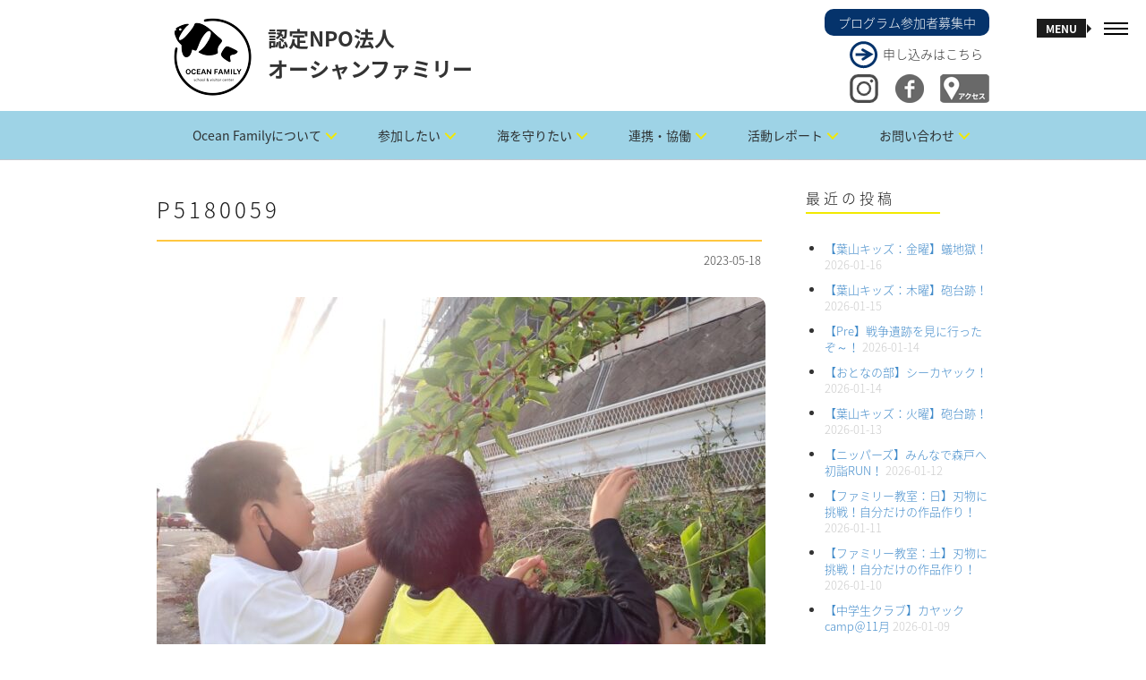

--- FILE ---
content_type: text/html; charset=UTF-8
request_url: https://oceanfamily.jp/2023/05/66688/p5180059-2
body_size: 19783
content:
<!DOCTYPE html><html dir="ltr" lang="ja" prefix="og: https://ogp.me/ns#"><head><meta charset="UTF-8"><meta name="viewport" content="width=device-width, initial-scale=1.0"><link rel="pingback" href="https://oceanfamily.jp/xmlrpc.php" /><link media="all" href="https://oceanfamily.jp/wp-content/cache/autoptimize/autoptimize_6d15e63a50d6872ea7ce60cda9725f14.php" rel="stylesheet"><link media="screen" href="https://oceanfamily.jp/wp-content/cache/autoptimize/autoptimize_dc83735a80416bcb44a1b51539568880.php" rel="stylesheet"><title>P5180059 | 認定NPO法人 オーシャンファミリー</title><meta name="robots" content="max-image-preview:large" /><meta name="author" content="オーシャンファミリー"/><link rel="canonical" href="https://oceanfamily.jp/2023/05/66688/p5180059-2" /><meta name="generator" content="All in One SEO (AIOSEO) 4.9.3" /><meta property="og:locale" content="ja_JP" /><meta property="og:site_name" content="認定NPO法人 オーシャンファミリー | 認定NPO法人 オーシャンファミリーは、海の楽しさ、海の素晴らしさ、海の大切さを伝えます。" /><meta property="og:type" content="article" /><meta property="og:title" content="P5180059 | 認定NPO法人 オーシャンファミリー" /><meta property="og:url" content="https://oceanfamily.jp/2023/05/66688/p5180059-2" /><meta property="article:published_time" content="2023-05-18T09:46:58+00:00" /><meta property="article:modified_time" content="2023-05-18T09:46:58+00:00" /><meta name="twitter:card" content="summary" /><meta name="twitter:title" content="P5180059 | 認定NPO法人 オーシャンファミリー" /> <script type="application/ld+json" class="aioseo-schema">{"@context":"https:\/\/schema.org","@graph":[{"@type":"BreadcrumbList","@id":"https:\/\/oceanfamily.jp\/2023\/05\/66688\/p5180059-2#breadcrumblist","itemListElement":[{"@type":"ListItem","@id":"https:\/\/oceanfamily.jp#listItem","position":1,"name":"Home","item":"https:\/\/oceanfamily.jp","nextItem":{"@type":"ListItem","@id":"https:\/\/oceanfamily.jp\/2023\/05\/66688\/p5180059-2#listItem","name":"P5180059"}},{"@type":"ListItem","@id":"https:\/\/oceanfamily.jp\/2023\/05\/66688\/p5180059-2#listItem","position":2,"name":"P5180059","previousItem":{"@type":"ListItem","@id":"https:\/\/oceanfamily.jp#listItem","name":"Home"}}]},{"@type":"ItemPage","@id":"https:\/\/oceanfamily.jp\/2023\/05\/66688\/p5180059-2#itempage","url":"https:\/\/oceanfamily.jp\/2023\/05\/66688\/p5180059-2","name":"P5180059 | \u8a8d\u5b9aNPO\u6cd5\u4eba \u30aa\u30fc\u30b7\u30e3\u30f3\u30d5\u30a1\u30df\u30ea\u30fc","inLanguage":"ja","isPartOf":{"@id":"https:\/\/oceanfamily.jp\/#website"},"breadcrumb":{"@id":"https:\/\/oceanfamily.jp\/2023\/05\/66688\/p5180059-2#breadcrumblist"},"author":{"@id":"https:\/\/oceanfamily.jp\/author\/ocean#author"},"creator":{"@id":"https:\/\/oceanfamily.jp\/author\/ocean#author"},"datePublished":"2023-05-18T18:46:58+09:00","dateModified":"2023-05-18T18:46:58+09:00"},{"@type":"Organization","@id":"https:\/\/oceanfamily.jp\/#organization","name":"\u8a8d\u5b9aNPO\u6cd5\u4eba \u30aa\u30fc\u30b7\u30e3\u30f3\u30d5\u30a1\u30df\u30ea\u30fc","description":"\u8a8d\u5b9aNPO\u6cd5\u4eba \u30aa\u30fc\u30b7\u30e3\u30f3\u30d5\u30a1\u30df\u30ea\u30fc\u306f\u3001\u6d77\u306e\u697d\u3057\u3055\u3001\u6d77\u306e\u7d20\u6674\u3089\u3057\u3055\u3001\u6d77\u306e\u5927\u5207\u3055\u3092\u4f1d\u3048\u307e\u3059\u3002","url":"https:\/\/oceanfamily.jp\/"},{"@type":"Person","@id":"https:\/\/oceanfamily.jp\/author\/ocean#author","url":"https:\/\/oceanfamily.jp\/author\/ocean","name":"\u30aa\u30fc\u30b7\u30e3\u30f3\u30d5\u30a1\u30df\u30ea\u30fc","image":{"@type":"ImageObject","@id":"https:\/\/oceanfamily.jp\/2023\/05\/66688\/p5180059-2#authorImage","url":"https:\/\/secure.gravatar.com\/avatar\/ade2cd050958d5871feb8d4290cfc98b?s=96&d=mm&r=g","width":96,"height":96,"caption":"\u30aa\u30fc\u30b7\u30e3\u30f3\u30d5\u30a1\u30df\u30ea\u30fc"}},{"@type":"WebSite","@id":"https:\/\/oceanfamily.jp\/#website","url":"https:\/\/oceanfamily.jp\/","name":"\u8a8d\u5b9aNPO\u6cd5\u4eba \u30aa\u30fc\u30b7\u30e3\u30f3\u30d5\u30a1\u30df\u30ea\u30fc","description":"\u8a8d\u5b9aNPO\u6cd5\u4eba \u30aa\u30fc\u30b7\u30e3\u30f3\u30d5\u30a1\u30df\u30ea\u30fc\u306f\u3001\u6d77\u306e\u697d\u3057\u3055\u3001\u6d77\u306e\u7d20\u6674\u3089\u3057\u3055\u3001\u6d77\u306e\u5927\u5207\u3055\u3092\u4f1d\u3048\u307e\u3059\u3002","inLanguage":"ja","publisher":{"@id":"https:\/\/oceanfamily.jp\/#organization"}}]}</script> <link rel='dns-prefetch' href='//www.google.com' /><link rel='dns-prefetch' href='//stats.wp.com' /><link rel='dns-prefetch' href='//fonts.googleapis.com' /><link rel="alternate" type="application/rss+xml" title="認定NPO法人 オーシャンファミリー &raquo; フィード" href="https://oceanfamily.jp/feed" /><link rel="alternate" type="application/rss+xml" title="認定NPO法人 オーシャンファミリー &raquo; コメントフィード" href="https://oceanfamily.jp/comments/feed" /><link rel="alternate" type="application/rss+xml" title="認定NPO法人 オーシャンファミリー &raquo; P5180059 のコメントのフィード" href="https://oceanfamily.jp/2023/05/66688/p5180059-2/feed" /> <script defer src="[data-uri]"></script> <link rel='stylesheet' id='ebor-raleway-font-css' href='https://fonts.googleapis.com/css?family=Raleway%3A400%2C300%2C500%2C600%2C700%2C800%2C900&#038;ver=6.7.4' type='text/css' media='all' /><link rel='stylesheet' id='ebor-montserrat-font-css' href='https://fonts.googleapis.com/css?family=Montserrat%3A400%2C700&#038;ver=6.7.4' type='text/css' media='all' /><link rel='stylesheet' id='ebor-lato-font-css' href='https://fonts.googleapis.com/css?family=Lato%3A400%2C100%2C300%2C700%2C900&#038;ver=6.7.4' type='text/css' media='all' /><link rel='stylesheet' id='ebor-lekton-font-css' href='https://fonts.googleapis.com/css?family=Lekton%3A400%2C400italic%2C700&#038;ver=6.7.4' type='text/css' media='all' /><style id='ebor-style-inline-css' type='text/css'>.white{
				color:#FFFFFF;
			}
			.offwhite{
				color:#f1f1f1;
			}
			.silver{
				color:#dddee0;
			}
			.dark{
				color:#292929;
			}
			.black{
				color:#191919;
			}
			.grey{
				color:#CCCCCC ;
			}
			.color{
				color:#ffc740;
			}
			.client-logo-inner, .client-logo-row{
				border-color:#ffc740;
			}
			
			.white-bg{
				background-color:#FFFFFF;
			}
			.offwhite-bg{
				background-color:#f1f1f1;
			}
			.silver-bg{
				background-color:#dddee0;
			}
			.dark-bg{
				background-color:#292929;
			}
			.black-bg{
				background-color:#191919;
			}
			.grey-bg{
				background-color:#CCCCCC;
			}
			.color-bg,
			.owl-theme .owl-dots .owl-dot.active span, .owl-theme .owl-dots .owl-dot:hover span{
				background-color:#ffc740;
			}
			
			a{
				color:#191919;
			}
			a:hover{
				color:#ffc740;
			}
			::selection {
			  background-color: #ffc740;
			  color:#FFFFFF;
			}
			::-moz-selection {
			  background-color: #ffc740;
			  color:#FFFFFF;
			}
			
			.btn-uber-color,
			input[type='submit']{
				border-color:#ffc740 !important;
				color:#ffc740 !important;
			}
			.btn-uber-color:hover,
			input[type='submit']:hover,
			.pagination .active a{
				border-color:#191919 !important;
				color:#191919 !important;
			}
			.main-nav-menu li a.current-main-nav{
				color:#ffc740 !important;
			}
			.main-nav-menu li a.main-nav-link:focus{
				color:#FFFFFF;
			}
			.main-heading > span,
			.service-icon,
			.service-icon-wrap .row{
				border-color:#CCCCCC;
			}
			.sub-nav a{
				color:#777777;
			}
			.sub-nav a:hover{
				color:#ffc740;
			}
			.sub-nav a:after{
				color:#ffc740;
			}
			.features-slider-triggers a{
				border-color:#ffc740;
				color:#ffc740;
			}
			.features-slider-triggers a.features-triggered{
				border-color:#FFFFFF;
				color:#FFFFFF;
			}
			.team-block h4{
				border-color:#ffc740;
			}
			.mastfoot .social-nav li a{
				color:#191919;
			}
			.mastfoot .social-nav li a:hover{
				color:#ffc740;
			}
			#ws .price, #ws .price-specs{
				border-color:#292929;
			}
			.works-item a:hover{
				border-color:#292929;
			}
			.intro-05 h5 span, 
			.intro-05 h1 span{
				border-color:#ffc740;
			}
			.intro-08 .rotator-wrap span{
			  background-color: #ffc740;
			  color:#FFFFFF;
			}
			
			.redirector a > i{
				border-color:#292929;
				color:#292929;
			}
			.redirector a:hover > i{
				border-color:#ffc740;
				color:#ffc740;
			}
			.tabbable-line > .nav-tabs > li.active{
				border-color:#ffc740;
			}
			.tabbable-line > .nav-tabs > li:hover{
				border-color:#292929;
			}
			.tabbable-panel {
				border-color:#292929;
			}
			.font1{
				font-family: "Lekton", sans-serif;
			}
			.font2{
				font-family: "Montserrat", sans-serif;
			}
			.font3{
				font-family: "Raleway", sans-serif;
			}
			
			.font4{
				font-family: "designova_hgr_regular", sans-serif;
			}
			.font4thin{
				font-family: "designova_hgr_thin", sans-serif;
			}
			.font4light{
				font-family: "designova_hgr_light", sans-serif;
			}
			.font4bold{
				font-family: "designova_hgr_bold", sans-serif;
			}
			.font4black{
				font-family: "designova_hgr_black", sans-serif;
			}
			
			
			body, p{
				font-family: "Raleway", sans-serif;
			}
			ul.slimmenu li a {
				font-family: "designova_hgr_bold", sans-serif;
			}
			.sub-nav a{
				font-family: "designova_hgr_light", sans-serif;
			}
			
			ul.slimmenu li a{
				font-family: "Montserrat", sans-serif;
			}
		
body, p, .font4 {
    font-family: "Noto Sans Japanese","ヒラギノ角ゴ Pro W3","Hiragino Kaku Gothic Pro",Verdana,"メイリオ",Meiryo,Osaka,"ＭＳ Ｐゴシック","MS PGothic",sans-serif;
/*
    font-family: "Noto Sans Japanese","游ゴシック",YuGothic,"ヒラギノ角ゴ Pro W3","Hiragino Kaku Gothic Pro",Verdana,"メイリオ",Meiryo,Osaka,"ＭＳ Ｐゴシック","MS PGothic",sans-serif;
*/
    font-weight: 200;
}
.main-logo {
    float: left;
    margin: 10px;
}
.rightpart {
    float: right;
    margin-top: 10px;
}
.program {
    background-color: #05336B;
    color: white;
    padding: 5px 15px;
    border-radius: 10px;
}
.apply {
    background: url(/wp-content/uploads/2016/01/right-arrow.png) no-repeat;
    margin: 5px 0 5px 28px;
    padding: 5px 0 8px 37px;
}
.twitter, .facebook, .access {
    float: right;
}
.twitter, .facebook {
    margin-right: 10%;
}
.cd-primary-nav {
    list-style: none;
    margin-bottom: 0;
}
.mastfoot {
    background-color: #003466;
}
.mastfoot .social-nav li a,
.mastfoot, .mastfoot p, .mastfoot a {
    color: #fff;
}
.mastfoot .social-nav li a {
    font-size: 14px;
}
.mastfoot h4 {
    font-size: 16px;
    width: auto !important;
}
.foot-logo {
    float: left;
    margin: 0 14px;
}
.mastfoot .ft1 p {
    display: inline-block;
    margin: 0 0 0 20px;
}
.mastfoot p.copyright {
    text-align: right;
    font-size: 14px;
}
.mastfoot ul {
    margin-bottom: 30px;
}
.mastfoot li:after {
    content: "　／ ";
    color:#fff;
    font-size:14px;
}
.mastfoot li:last-child:after {
    content: "  ";
}
.tophr {
    clear: both;
    margin: 0 auto 3em auto;
    padding-top: 1em;
    border-bottom: 1px solid #CFCFCF;
    width: 60%;
    text-align: center;
}
.page-l {
    background: #fff url(/wp-content/uploads/2016/01/page-right2.png) repeat-y top left;
    padding-left: 35px;
}
.page-r {
    background: #fff url(/wp-content/uploads/2016/01/page-left2.png) repeat-y top right;
    padding: 25px;
    padding-right: 60px;
}
.page-b {
    background-color: #F2F2F2;
    padding: 3%;
}
.page-b h3 {
    font-weight: 500;
    border-top: 2px dashed #F2E900;
    border-bottom: 6px solid #F2E900;
    margin-top: 2em;
    padding: 5px 5px 3px 5px;
    background-color: rgba(242,233,0,0.1);
}
.page-b h4 {
    font-weight: 400;
    border-top: 2px dashed #8BCEF3;
    border-bottom: 4px solid #8BCEF3;
    margin-top: 2em;
    padding: 5px 5px 3px 5px;
    background-color: rgba(139,206,243,0.1);
}
.page-b img, .fancy {
    border-radius: 8px;
}
.post-content table.noborder,
.post-content table.noborder tr,
.post-content table.noborder td,
.post-content table.noborder th {
    border: none;
    vertical-align: top;
    font-size: 13px;
}
.post-content table.sea {
    width: 50%;
    margin-left: 4%;
}
.post-content table.sea td {
    padding: 5px;
}
.post-content table.sea td.tdr {
    text-align: right;
}
.post-content table.vmv {
    background-color: #fff;
}
.post-content table.vmv td h4 {
    background: none;
    border: none;
    width: auto !important;
}
.post-content table.vmv td.td1 p,
.post-content table.vmv td.td2 strong {
    font-size: 1.2em;
    font-weight: 500;
}
.post-content table.vmv td.td2 p {
    margin: 0 20px;
}
.post-content table.vmv td.td2 ul {
    padding-left: 20px;
}
.post-content table.vmv td.td2 ul li {
    margin-bottom: 10px;
}
b, strong {
    font-weight: 500;
}
p {
    line-height: 22px;
    margin: 0 0 15px;
}
a {
    color: #428bca;
}
.notice {
    font-size: .09em;
    margin-bottom: 0;
}
.npo form p.attent,
.attent {
    color: #ff9632;
    margin-left: 4%;
}
.fancy2 {
    width: 660px;
}
.npo p {
    margin-left: 4%;
}
.npo form p {
    margin-left: 0;
}
.npo h4 {
    margin-left: 0;
}
.npo ol {
    margin-left: 3%;
}
.npo ol li ol {
    margin-left: 0;
    padding-left: 2%;
}
.npo li {
    margin-bottom: 5px;
}
.npo p.furi {
    background-color: #fff;
    padding: 15px;
    margin-right: 4%;
}
ul.ulc {
    list-style:circle;
    margin-bottom:1em;
}
.volunteer img {
    width: 300px;
    margin-top: 20px;
}
.fitem {
    float: left;
    margin: 5px 2px;
    text-align: center;
    width: 140px;
}
.fitem img {
    margin: 0 0 5px 0;
}
.fitem h5 {
    margin-bottom: 5px;
}
.fitem p {
    width: 140px;
    font-size: 0.85em;
    line-height: 1.5em;
    text-align: left;
    margin-left: 0;
}
.coach {
    width: 200px;
    margin-right: 5%;
}
.coach h6,
.coach ul {
    width: 200px;
    font-size: 0.85em;
    text-align: left;
    padding-left: 0;
}
.coach img {
    border-radius: 75px;
    margin: 0 auto 5px;
}
.arrow {
    float: left;
    padding-top: 55px;
}
.flow1day {
    margin: 0 0 0 4%;
}
.leader {
    float: left;
    margin-left: 4%;
}
.leader p {
    margin-bottom: 5px;
}
body.single .post-content {
    margin-bottom: 40px;
}
body.single .post-content ul, body.single .post-content ol,
.sidebox ul, .sidebox ol {
    padding-left: 10%;
    font-size: 13px;
}
.sidebox ul li, .sidebox ol li {
    margin-bottom: 10px;
}
body.archive .post-content img,
body.single .post-content img {
    border-radius: 10px;
    margin: 10px auto;
}
body.single .post-content li {
    margin-bottom: 15px;
}
h3.top {
    margin-top: 15px;
    border-left: 23px solid #8bcef3;
    padding-left: 5px;
    margin-left: 5px;
}
body.archive h3.top {
    margin-top: 30px;
}
table tr td p {
    margin-left: 0;
    padding-left: 0;
}
.leftp {
    float: left;
    width: 25%;
}
.rightp {
    float: left;
    width: 75%;
}
.mp0 {
    margin: 0 !important;
    padding: 0 !important;
    line-height: 13px;
}
.joinform input {
    margin-bottom: 0 !important;
    padding: 5px 15px !important;
}
sup,
.joinform sup {
    color: red;
    padding-left: 3px;
}
.joinform hr {
    margin-top: 10px;
    border-bottom: 1px solid #8BCEF3;
}
.pla {
    font-size: 1.3em;
    font-weight: 500;
}
.mailmag input {
    height: 40px !important;
    padding: 5px !important;
}
.nsp {
    color: #333;
    font-size: 0.8em;
}
.sitemap ul > li {
    margin-bottom: 30px;
}
.sitemap ul li ul li {
    margin-bottom: 10px;
}
.sitemap ul li ul li:first-child {
    margin-top: 10px;
}
.privacy ol {
    padding-left: 4%;
    margin-bottom: 40px;
}
.privacy ol li {
    margin-bottom: 20px;
}</style><script defer type="text/javascript" src="https://oceanfamily.jp/wp-includes/js/jquery/jquery.min.js?ver=3.7.1" id="jquery-core-js"></script> <script defer type="text/javascript" src="https://oceanfamily.jp/wp-includes/js/jquery/jquery-migrate.min.js?ver=3.4.1" id="jquery-migrate-js"></script> <link rel="https://api.w.org/" href="https://oceanfamily.jp/wp-json/" /><link rel="alternate" title="JSON" type="application/json" href="https://oceanfamily.jp/wp-json/wp/v2/media/66711" /><link rel="EditURI" type="application/rsd+xml" title="RSD" href="https://oceanfamily.jp/xmlrpc.php?rsd" /><meta name="generator" content="WordPress 6.7.4" /><link rel='shortlink' href='https://oceanfamily.jp/?p=66711' /><link rel="alternate" title="oEmbed (JSON)" type="application/json+oembed" href="https://oceanfamily.jp/wp-json/oembed/1.0/embed?url=https%3A%2F%2Foceanfamily.jp%2F2023%2F05%2F66688%2Fp5180059-2" /><link rel="alternate" title="oEmbed (XML)" type="text/xml+oembed" href="https://oceanfamily.jp/wp-json/oembed/1.0/embed?url=https%3A%2F%2Foceanfamily.jp%2F2023%2F05%2F66688%2Fp5180059-2&#038;format=xml" /><meta name="generator" content="Powered by Slider Revolution 6.5.3 - responsive, Mobile-Friendly Slider Plugin for WordPress with comfortable drag and drop interface." /><link rel="icon" href="https://oceanfamily.jp/wp-content/uploads/2025/04/cropped-logo2025-512-32x32.png" sizes="32x32" /><link rel="icon" href="https://oceanfamily.jp/wp-content/uploads/2025/04/cropped-logo2025-512-192x192.png" sizes="192x192" /><link rel="apple-touch-icon" href="https://oceanfamily.jp/wp-content/uploads/2025/04/cropped-logo2025-512-180x180.png" /><meta name="msapplication-TileImage" content="https://oceanfamily.jp/wp-content/uploads/2025/04/cropped-logo2025-512-270x270.png" /></head><body class="attachment attachment-template-default single single-attachment postid-66711 attachmentid-66711 attachment-jpeg header-left"><div id="preloader"><div id="status"></div></div><div class="main-nav visible-sm visible-md visible-lg"><div class="mobile-toggle black"> <span></span> <span></span> <span></span></div></div><header class="ebor-append-to masthead visible-sm visible-md visible-lg"><div class="container"> <a href="https://oceanfamily.jp/"> <img alt="認定NPO法人 オーシャンファミリー" class="main-logo" src="/wp-content/uploads/2025/04/logo2025-104b.png" /> </a><p id="page-top"><a href="#mastwrap"><img src="/wp-content/uploads/2016/01/up.png" alt="" width="48" height="48" /></a></p><div class="rightpart"> <a href="/program-list" title="プログラム参加者募集中"><div class="program">プログラム参加者募集中</div></a> <a href="/program-list" title="申し込みはこちら" style="color:#333;"><div class="apply">申し込みはこちら</div></a> <a href="/access" title="アクセス"><img src="/wp-content/uploads/2016/01/access.png" alt="" class="access" width="55" height="32" /></a> <a href="https://www.facebook.com/NPOOceanFamily" target="_blank" title="Facebook"><img src="/wp-content/uploads/2016/01/fb32.png" alt="" class="facebook" width="32" height="32" /></a> <a href="https://www.instagram.com/npo.ocean.family/" target="_blank" title="Instagram"><img src="/wp-content/uploads/2021/01/instagram-logo.png" alt="" class="twitter" width="32" height="32" /></a></div><h1>認定NPO法人<br>オーシャンファミリー</h1><div class="cd-header-buttons"></div><div id="lineof"><a href="https://page.line.me/370xxzqv?oat_content=url&openQrModal=true" target="_blank"><img src="https://oceanfamily.jp/wp-content/uploads/2025/01/lineicon.png" alt="LINE OFFICIAL" width="48" /></a></div></div></header><section class="menu-panel fullheight"><div class="row"><article class="col-md-8 fullheight nav-list-holder menu-bg" style="background-image: url(/wp-content/uploads/2016/02/3.jpg);"><div class="valign"><nav class="nav-item-wrap"><ul id="menu-main" class="main-nav-menu main-nav-menu-effect font4light"><li class="trigger-sub-nav"><a class="main-nav-link white" href="https://oceanfamily.jp/" data-sub-nav-target="11370">トップページ</a></li><li class="trigger-sub-nav"><a class="main-nav-link white" href="https://oceanfamily.jp/access" data-sub-nav-target="11394">アクセス</a></li><li class="trigger-sub-nav"><a class="main-nav-link white" href="https://oceanfamily.jp/contact" data-sub-nav-target="11382">お問い合わせ</a></li><li class="trigger-sub-nav"><a class="main-nav-link white" href="https://oceanfamily.jp/calendar" data-sub-nav-target="11393">プログラムカレンダー</a></li><li class="trigger-sub-nav"><a class="main-nav-link white" href="https://oceanfamily.jp/about-us" data-sub-nav-target="11399">OceanFamilyについて</a></li><li class="trigger-sub-nav"><a class="main-nav-link white" href="https://oceanfamily.jp/program-list" data-sub-nav-target="11378">参加したい</a></li><li class="trigger-sub-nav"><a class="main-nav-link white" href="https://oceanfamily.jp/sea" data-sub-nav-target="11392">海を守りたい</a></li><li class="trigger-sub-nav"><a class="main-nav-link white" href="https://oceanfamily.jp/collaboration1" data-sub-nav-target="11400">連携・協働</a></li><li class="trigger-sub-nav"><a class="main-nav-link white" href="/category/family-class" data-sub-nav-target="11410">活動レポート</a></li><li class="trigger-sub-nav"><a class="main-nav-link white" href="https://oceanfamily.jp/mailmag" data-sub-nav-target="11457">メールマガジン</a></li><li class="trigger-sub-nav"><a class="main-nav-link white" href="https://oceanfamily.jp/sitemap" data-sub-nav-target="11380">サイトマップ</a></li><li class="trigger-sub-nav"><a class="main-nav-link white" href="https://oceanfamily.jp/privacy" data-sub-nav-target="11395">個人情報保護方針・各種規程類</a></li><li class="trigger-sub-nav"><a class="main-nav-link white" href="https://oceanfamily.jp/link" data-sub-nav-target="11396">リンク</a></li><li class="trigger-sub-nav"><a class="main-nav-link white" href="https://oceanfamily.jp/press" data-sub-nav-target="11397">プレス情報</a></li><li class="trigger-sub-nav"><a class="main-nav-link white" href="https://oceanfamily.jp/archieve" data-sub-nav-target="11398">アーカイブ</a></li></ul></nav></div></article><article class="col-md-4 fullheight sub-nav-holder black-bg"><div class="valign"><div class="sub-nav"><a href="https://oceanfamily.jp/about-us" data-parent="11399">オーシャンファミリーとは</a><a href="https://oceanfamily.jp/staff" data-parent="11399">スタッフ</a><a href="https://oceanfamily.jp/npo" data-parent="11399">法人概要・沿革</a><a href="https://oceanfamily.jp/join" data-parent="11399">入会のご案内</a><a href="https://oceanfamily.jp/volunteer" data-parent="11399">ボランティア募集</a><a href="https://oceanfamily.jp/donation" data-parent="11399">寄付</a></div><div class="sub-nav"><a href="https://oceanfamily.jp/family3" data-parent="11378">ファミリー教室</a><a href="https://oceanfamily.jp/marine-kids2" data-parent="11378">マリンキッズ</a><a href="https://oceanfamily.jp/marine-kids-pre" data-parent="11378">Pre</a><a href="https://oceanfamily.jp/kids-school" data-parent="11378">葉山キッズschool</a><a href="https://oceanfamily.jp/nippers" data-parent="11378">ニッパーズ</a><a href="https://oceanfamily.jp/miyakejima" data-parent="11378">三宅島サマースクール</a><a href="https://oceanfamily.jp/marine-club" data-parent="11378">ガイドツアー</a><a href="https://oceanfamily.jp/leader" data-parent="11378">指導者養成講座</a><a href="https://oceanfamily.jp/volunteer2" data-parent="11378">リーダーズ作戦会議</a></div><div class="sub-nav"><a href="https://oceanfamily.jp/collaboration1" data-parent="11400">連携・協働（Ⅰ 団体向け）</a><a href="https://oceanfamily.jp/collaboration2" data-parent="11400">連携・協働（Ⅱ 企業向け）</a><a href="https://oceanfamily.jp/collaboration3" data-parent="11400">連携・協働（Ⅲ 学校向け）</a><a href="https://oceanfamily.jp/collaboration4" data-parent="11400">連携・協働（Ⅳ 行政向け）</a></div><div class="sub-nav"><a href="/category/family-class" data-parent="11410">ファミリー教室</a><a href="/category/marine-kids" data-parent="11410">葉山マリンキッズ</a><a href="/category/marine-kids-pre" data-parent="11410">Pre</a><a href="/category/nippers" data-parent="11410">葉山ニッパーズ</a><a href="/category/kids-school" data-parent="11410">葉山キッズschool</a><a href="/category/miyakejima" data-parent="11410">三宅島サマースクール</a><a href="/category/exp-club" data-parent="11410">体験クラブ</a><a href="/category/leadership" data-parent="11410">指導者養成</a><a href="/category/collaboration" data-parent="11410">連携協働</a><a href="/category/conservation" data-parent="11410">保全活動</a></div></div></article></div></section><nav class="mobile-nav hidden-lg"><ul id="menu-main-2" class="slimmenu"><li id="menu-item-11370" class="menu-item menu-item-type-post_type menu-item-object-page menu-item-home menu-item-11370"><a href="https://oceanfamily.jp/">トップページ</a></li><li id="menu-item-11394" class="menu-item menu-item-type-post_type menu-item-object-page menu-item-11394"><a href="https://oceanfamily.jp/access">アクセス</a></li><li id="menu-item-11382" class="menu-item menu-item-type-post_type menu-item-object-page menu-item-11382"><a href="https://oceanfamily.jp/contact">お問い合わせ</a></li><li id="menu-item-11393" class="menu-item menu-item-type-post_type menu-item-object-page menu-item-11393"><a href="https://oceanfamily.jp/calendar">プログラムカレンダー</a></li><li id="menu-item-11399" class="menu-item menu-item-type-post_type menu-item-object-page menu-item-has-children menu-item-11399"><a href="https://oceanfamily.jp/about-us">OceanFamilyについて</a><ul class="sub-menu"><li id="menu-item-11372" class="menu-item menu-item-type-post_type menu-item-object-page menu-item-11372"><a href="https://oceanfamily.jp/about-us">オーシャンファミリーとは</a></li><li id="menu-item-11373" class="menu-item menu-item-type-post_type menu-item-object-page menu-item-11373"><a href="https://oceanfamily.jp/staff">スタッフ</a></li><li id="menu-item-11374" class="menu-item menu-item-type-post_type menu-item-object-page menu-item-11374"><a href="https://oceanfamily.jp/npo">法人概要・沿革</a></li><li id="menu-item-11375" class="menu-item menu-item-type-post_type menu-item-object-page menu-item-11375"><a href="https://oceanfamily.jp/join">入会のご案内</a></li><li id="menu-item-11376" class="menu-item menu-item-type-post_type menu-item-object-page menu-item-11376"><a href="https://oceanfamily.jp/volunteer">ボランティア募集</a></li><li id="menu-item-11377" class="menu-item menu-item-type-post_type menu-item-object-page menu-item-11377"><a href="https://oceanfamily.jp/donation">寄付</a></li></ul></li><li id="menu-item-11378" class="menu-item menu-item-type-post_type menu-item-object-page menu-item-has-children menu-item-11378"><a href="https://oceanfamily.jp/program-list">参加したい</a><ul class="sub-menu"><li id="menu-item-36130" class="menu-item menu-item-type-post_type menu-item-object-page menu-item-36130"><a href="https://oceanfamily.jp/family3">ファミリー教室</a></li><li id="menu-item-46482" class="menu-item menu-item-type-post_type menu-item-object-page menu-item-46482"><a href="https://oceanfamily.jp/marine-kids2">マリンキッズ</a></li><li id="menu-item-11384" class="menu-item menu-item-type-post_type menu-item-object-page menu-item-11384"><a href="https://oceanfamily.jp/marine-kids-pre">Pre</a></li><li id="menu-item-17177" class="menu-item menu-item-type-post_type menu-item-object-page menu-item-17177"><a href="https://oceanfamily.jp/kids-school">葉山キッズschool</a></li><li id="menu-item-11385" class="menu-item menu-item-type-post_type menu-item-object-page menu-item-11385"><a href="https://oceanfamily.jp/nippers">ニッパーズ</a></li><li id="menu-item-11386" class="menu-item menu-item-type-post_type menu-item-object-page menu-item-11386"><a href="https://oceanfamily.jp/miyakejima">三宅島サマースクール</a></li><li id="menu-item-11379" class="menu-item menu-item-type-post_type menu-item-object-page menu-item-11379"><a href="https://oceanfamily.jp/marine-club">ガイドツアー</a></li><li id="menu-item-11387" class="menu-item menu-item-type-post_type menu-item-object-page menu-item-11387"><a href="https://oceanfamily.jp/leader">指導者養成講座</a></li><li id="menu-item-39819" class="menu-item menu-item-type-post_type menu-item-object-page menu-item-39819"><a href="https://oceanfamily.jp/volunteer2">リーダーズ作戦会議</a></li></ul></li><li id="menu-item-11392" class="menu-item menu-item-type-post_type menu-item-object-page menu-item-11392"><a href="https://oceanfamily.jp/sea">海を守りたい</a></li><li id="menu-item-11400" class="menu-item menu-item-type-post_type menu-item-object-page menu-item-has-children menu-item-11400"><a href="https://oceanfamily.jp/collaboration1">連携・協働</a><ul class="sub-menu"><li id="menu-item-11388" class="menu-item menu-item-type-post_type menu-item-object-page menu-item-11388"><a href="https://oceanfamily.jp/collaboration1">連携・協働（Ⅰ 団体向け）</a></li><li id="menu-item-11389" class="menu-item menu-item-type-post_type menu-item-object-page menu-item-11389"><a href="https://oceanfamily.jp/collaboration2">連携・協働（Ⅱ 企業向け）</a></li><li id="menu-item-11390" class="menu-item menu-item-type-post_type menu-item-object-page menu-item-11390"><a href="https://oceanfamily.jp/collaboration3">連携・協働（Ⅲ 学校向け）</a></li><li id="menu-item-11391" class="menu-item menu-item-type-post_type menu-item-object-page menu-item-11391"><a href="https://oceanfamily.jp/collaboration4">連携・協働（Ⅳ 行政向け）</a></li></ul></li><li id="menu-item-11410" class="menu-item menu-item-type-custom menu-item-object-custom menu-item-has-children menu-item-11410"><a href="/category/family-class">活動レポート</a><ul class="sub-menu"><li id="menu-item-11401" class="menu-item menu-item-type-custom menu-item-object-custom menu-item-11401"><a href="/category/family-class">ファミリー教室</a></li><li id="menu-item-11402" class="menu-item menu-item-type-custom menu-item-object-custom menu-item-11402"><a href="/category/marine-kids">葉山マリンキッズ</a></li><li id="menu-item-11403" class="menu-item menu-item-type-custom menu-item-object-custom menu-item-11403"><a href="/category/marine-kids-pre">Pre</a></li><li id="menu-item-11404" class="menu-item menu-item-type-custom menu-item-object-custom menu-item-11404"><a href="/category/nippers">葉山ニッパーズ</a></li><li id="menu-item-17913" class="menu-item menu-item-type-custom menu-item-object-custom menu-item-17913"><a href="/category/kids-school">葉山キッズschool</a></li><li id="menu-item-11405" class="menu-item menu-item-type-custom menu-item-object-custom menu-item-11405"><a href="/category/miyakejima">三宅島サマースクール</a></li><li id="menu-item-11406" class="menu-item menu-item-type-custom menu-item-object-custom menu-item-11406"><a href="/category/exp-club">体験クラブ</a></li><li id="menu-item-11407" class="menu-item menu-item-type-custom menu-item-object-custom menu-item-11407"><a href="/category/leadership">指導者養成</a></li><li id="menu-item-11408" class="menu-item menu-item-type-custom menu-item-object-custom menu-item-11408"><a href="/category/collaboration">連携協働</a></li><li id="menu-item-11409" class="menu-item menu-item-type-custom menu-item-object-custom menu-item-11409"><a href="/category/conservation">保全活動</a></li></ul></li><li id="menu-item-11457" class="menu-item menu-item-type-post_type menu-item-object-page menu-item-11457"><a href="https://oceanfamily.jp/mailmag">メールマガジン</a></li><li id="menu-item-11380" class="menu-item menu-item-type-post_type menu-item-object-page menu-item-11380"><a href="https://oceanfamily.jp/sitemap">サイトマップ</a></li><li id="menu-item-11395" class="menu-item menu-item-type-post_type menu-item-object-page menu-item-privacy-policy menu-item-11395"><a rel="privacy-policy" href="https://oceanfamily.jp/privacy">個人情報保護方針・各種規程類</a></li><li id="menu-item-11396" class="menu-item menu-item-type-post_type menu-item-object-page menu-item-11396"><a href="https://oceanfamily.jp/link">リンク</a></li><li id="menu-item-11397" class="menu-item menu-item-type-post_type menu-item-object-page menu-item-11397"><a href="https://oceanfamily.jp/press">プレス情報</a></li><li id="menu-item-11398" class="menu-item menu-item-type-post_type menu-item-object-page menu-item-11398"><a href="https://oceanfamily.jp/archieve">アーカイブ</a></li></ul> <a href="https://oceanfamily.jp/"> <img alt="認定NPO法人 オーシャンファミリー" class="main-logo" src="/wp-content/uploads/2016/01/logo104.png" /> </a><h1>認定NPO法人<br>オーシャンファミリー</h1></nav><nav class="cd-nav"><ul id="cd-primary-nav" class="cd-primary-nav is-fixed"><li class="has-children"> <a href="#">Ocean Familyについて</a><ul class="cd-nav-icons is-hidden"><li class="go-back"><a href="#0">Menu</a></li><li class="see-all"><a href="#">Ocean Familyについて</a></li><li><a class="cd-nav-item item-1" href="/about-us"><h3>オーシャンファミリーとは</h3></a></li><li><a class="cd-nav-item item-2" href="/about-us/?id=au2"><h3>代表ごあいさつ</h3><p>堀　龍太</p></a></li><li><a class="cd-nav-item item-3" href="/about-us/?id=au3"><h3>Vision, Motto, Value</h3><p>目指す姿、スローガン、価値観</p></a></li><li><a class="cd-nav-item item-4" href="/staff"><h3>スタッフ</h3><p>常勤スタッフ、スタッフ</p></a></li><li><a class="cd-nav-item item-5" href="/npo"><h3>沿革、法人概要</h3><p></p></a></li><li><a class="cd-nav-item item-6" href="/join"><h3>入会のご案内</h3><p></p></a></li><li><a class="cd-nav-item item-8" href="/donation"><h3>寄付</h3><p></p></a></li></ul></li><li class="has-children"> <a href="#">参加したい</a><ul class="cd-nav-icons is-hidden"><li class="go-back"><a href="#0">Menu</a></li><li class="see-all"><a href="#">参加したい</a></li><li><a class="cd-nav-item item-9"  href="/family3"><h3>ファミリー教室</h3></a></li><li><a class="cd-nav-item item-10" href="/marine-kids2"><h3>マリンキッズ</h3></a></li><li><a class="cd-nav-item item-36" href="/kids-school"><h3>葉山キッズschool</h3><p>小学生対象</p></a></li><li><a class="cd-nav-item item-11" href="/marine-kids-pre"><h3>Pre</h3><p>5～6歳対象</p></a></li><li><a class="cd-nav-item item-12" href="/nippers#"><h3>ニッパーズ</h3><p>小学生対象</p></a></li><li><a class="cd-nav-item item-37" href="/junior-club#"><h3>中学生クラブ</h3><p>中学生対象</p></a></li><li><a class="cd-nav-item item-13" href="/miyakejima"><h3>三宅島サマースクール</h3><p>小学5年生～高校3年生対象</p></a></li><li><a class="cd-nav-item item-14" href="/marine-club"><h3>ガイドツアー</h3><p>すべての方対象</p></a></li><li><a class="cd-nav-item item-15" href="/leader"><h3>指導者養成講座</h3><p>指導者になりたい方</p></a></li><li><a class="cd-nav-item item-16" href="/volunteer2"><h3>リーダーズ作戦会議</h3><p>活動をサポートしていただける<br>高校生以上対象</p></a></li></ul></li><li class="has-children"> <a href="#">海を守りたい</a><ul class="cd-nav-icons is-hidden"><li class="go-back"><a href="#0">Menu</a></li><li class="see-all"><a href="#">海を守りたい</a></li><li><a class="cd-nav-item item-16" href="/sea"><h3>私たちの想い</h3><p>海の大切さ</p></a></li><li><a class="cd-nav-item item-17" href="/sea/?id=monitor"><h3>生物多様性モニタリング</h3><p>Project</p></a></li><li><a class="cd-nav-item item-18" href="/sea/?id=clean"><h3>ビーチクリーン</h3><p>Project</p></a></li><li><a class="cd-nav-item item-19" href="/sea/?id=forest"><h3>森林整備</h3><p>Project</p></a></li><li><a class="cd-nav-item item-20" href="/sea/?id=relief"><h3>災害支援　海の仲間たち</h3><p>Project</p></a></li><li><a class="cd-nav-item item-21" href="/sea/?id=satoyama"><h3>はやま里山</h3><p>Project</p></a></li></ul></li><li class="has-children"> <a href="#">連携・協働</a><ul class="cd-nav-icons is-hidden"><li class="go-back"><a href="#0">Menu</a></li><li class="see-all"><a href="#">連携・協働</a></li><li><a class="cd-nav-item item-21" href="/collaboration1"><h3>Ⅰ 団体向け</h3><p>オーダーメイドの体験活動</p></a></li><li><a class="cd-nav-item item-22" href="/collaboration2"><h3>Ⅱ 企業向け</h3><p>CSR事業、社員研修、福利厚生</p></a></li><li><a class="cd-nav-item item-23" href="/collaboration3"><h3>Ⅲ 学校向け</h3><p>環境学習授業や海体験研修など</p></a></li><li><a class="cd-nav-item item-24" href="/collaboration4"><h3>Ⅳ 行政向け</h3><p>自然体験教室、講師派遣</p></a></li></ul></li><li class="has-children"> <a href="#">活動レポート</a><ul class="cd-nav-icons is-hidden"><li class="go-back"><a href="#0">Menu</a></li><li class="see-all"><a href="#">活動レポート</a></li><li><a class="cd-nav-item item-25" href="/category/family-class"><h3>ファミリー教室</h3><p>家族一緒になって遊び学ぶ教室</p></a></li><li><a class="cd-nav-item item-26" href="/category/marine-kids"><h3>マリンキッズ</h3><p>海辺を楽しみ学ぶ教室</p></a></li><li><a class="cd-nav-item item-27" href="/category/marine-kids-pre"><h3>Pre</h3><p>一年を通して自然で遊ぶ教室</p></a></li><li><a class="cd-nav-item item-28" href="/category/nippers"><h3>ニッパーズ</h3><p>自然の中で体を動かす</p></a></li><li><a class="cd-nav-item item-37" href="/category/junior-club"><h3>中学生クラブ</h3><p>中学生対象</p></a></li><li><a class="cd-nav-item item-34" href="/category/kids-school"><h3>葉山キッズschool</h3><p>「海遊び＆食育」をテーマに１年</p></a></li><li><a class="cd-nav-item item-29" href="/category/miyakejima"><h3>三宅島サマースクール</h3><p>三宅島と御蔵島周辺６日間</p></a></li><li><a class="cd-nav-item item-30" href="/category/exp-club"><h3>オープンプログラム</h3><p>みんなで楽しむ海と森のオープンプログラム</p></a></li><li><a class="cd-nav-item item-31" href="/category/leadership"><h3>指導者養成</h3><p>自然体験活動・環境教育</p></a></li><li><a class="cd-nav-item item-32" href="/category/collaboration"><h3>連携協働</h3><p>団体・企業・学校・行政と</p></a></li><li><a class="cd-nav-item item-33" href="/category/conservation"><h3>保全活動</h3><p>海岸清掃（ビーチクリーン）</p></a></li></ul></li><li class="has-children"> <a href="#">お問い合わせ</a><ul class="cd-nav-icons is-hidden"><li class="go-back"><a href="#0">Menu</a></li><li class="see-all"><a href="#">お問い合わせ・メールマガジン</a></li><li style="width:60%;"><a class="cd-nav-item item-34" href="/contact"><h3>お問い合わせ</h3><p>お気軽にどうぞ</p></a></li><li style="width:60%;"><a class="cd-nav-item item-35" href="/mailmag"><h3>メールマガジン</h3><p>イベント等をお知らせ</p></a></li></ul></li></ul></nav><section id="mastwrap" class="mastwrap cd-main-content"><section class="page-section white-bg"><div class="container"><div class="row"><article class="text-left col-md-9 post-content"><h1 class="minimal-caps font4 black add-top-quarter">P5180059</h1><div class="inner-spacer color-bg"></div><p class="datetime">2023-05-18</p><p class="attachment"><a href='https://oceanfamily.jp/wp-content/uploads/2023/05/P5180059.jpg'><img fetchpriority="high" decoding="async" width="680" height="510" src="https://oceanfamily.jp/wp-content/uploads/2023/05/P5180059-680x510.jpg" class="attachment-medium size-medium" alt="" srcset="https://oceanfamily.jp/wp-content/uploads/2023/05/P5180059-680x510.jpg 680w, https://oceanfamily.jp/wp-content/uploads/2023/05/P5180059-1024x768.jpg 1024w, https://oceanfamily.jp/wp-content/uploads/2023/05/P5180059-400x300.jpg 400w, https://oceanfamily.jp/wp-content/uploads/2023/05/P5180059.jpg 1280w" sizes="(max-width: 680px) 100vw, 680px" /></a></p><div class="clearfix"></div></article><aside class="col-md-3 ebor-sidebar add-top-quarter"><div id="recent-posts-2" class="sidebox widget widget_recent_entries"><h4 class="widget-title section-title minimal-caps font4 black">最近の投稿</h4><div class="inner-spacer color-bg"></div><ul><li> <a href="https://oceanfamily.jp/2026/01/89246">【葉山キッズ：金曜】蟻地獄！</a> <span class="post-date">2026-01-16</span></li><li> <a href="https://oceanfamily.jp/2026/01/89207">【葉山キッズ：木曜】砲台跡！</a> <span class="post-date">2026-01-15</span></li><li> <a href="https://oceanfamily.jp/2026/01/89172">【Pre】戦争遺跡を見に行ったぞ～！</a> <span class="post-date">2026-01-14</span></li><li> <a href="https://oceanfamily.jp/2026/01/89158">【おとなの部】シーカヤック！</a> <span class="post-date">2026-01-14</span></li><li> <a href="https://oceanfamily.jp/2026/01/89075">【葉山キッズ：火曜】砲台跡！</a> <span class="post-date">2026-01-13</span></li><li> <a href="https://oceanfamily.jp/2026/01/89054">【ニッパーズ】みんなで森戸へ初詣RUN！</a> <span class="post-date">2026-01-12</span></li><li> <a href="https://oceanfamily.jp/2026/01/89032">【ファミリー教室：日】刃物に挑戦！自分だけの作品作り！</a> <span class="post-date">2026-01-11</span></li><li> <a href="https://oceanfamily.jp/2026/01/89011">【ファミリー教室：土】刃物に挑戦！自分だけの作品作り！</a> <span class="post-date">2026-01-10</span></li><li> <a href="https://oceanfamily.jp/2026/01/88929">【中学生クラブ】カヤックcamp＠11月</a> <span class="post-date">2026-01-09</span></li><li> <a href="https://oceanfamily.jp/2026/01/88881">【中学生クラブ】カヤックcamp＠10月</a> <span class="post-date">2026-01-08</span></li></ul></div><div id="recent-comments-2" class="sidebox widget widget_recent_comments"><h4 class="widget-title section-title minimal-caps font4 black">最近のコメント</h4><div class="inner-spacer color-bg"></div><ul id="recentcomments"><li class="recentcomments"><a href="https://oceanfamily.jp/2022/04/56931#comment-5957">【環境保全】新年度最初の海岸清掃</a> に <span class="comment-author-link">後藤善七郎</span> より</li><li class="recentcomments"><a href="https://oceanfamily.jp/2021/11/53331#comment-5955">【ニッパーズ：月】峯山トレイル～底なし沼～</a> に <span class="comment-author-link">じろう</span> より</li><li class="recentcomments"><a href="https://oceanfamily.jp/2018/02/23201#comment-5954">【災害支援】奄美重油流出</a> に <span class="comment-author-link">日本財団 高木純一</span> より</li><li class="recentcomments"><a href="https://oceanfamily.jp/2017/10/21106#comment-5686">【ファミリー教室Ⅱ】～ドングリ探しドングリお焼き～♪</a> に <span class="comment-author-link">藤井美穂</span> より</li><li class="recentcomments"><a href="https://oceanfamily.jp/2017/09/20108#comment-3621">【連携協働】第3回「みんなで見守る葉山の子」</a> に <span class="comment-author-link"><a href="http://oceanfamily.jp/2017/09/20473" class="url" rel="ugc">【連携協働】第2回「みんなで見守る葉山の子」 | NPO法人 オーシャンファミリー 海洋自然体験センター</a></span> より</li></ul></div><div id="categories-2" class="sidebox widget widget_categories"><h4 class="widget-title section-title minimal-caps font4 black">カテゴリー</h4><div class="inner-spacer color-bg"></div><ul><li class="cat-item cat-item-6"><a href="https://oceanfamily.jp/category/activities/marine-kids-pre">Pre</a></li><li class="cat-item cat-item-43"><a href="https://oceanfamily.jp/category/event">イベント</a></li><li class="cat-item cat-item-1"><a href="https://oceanfamily.jp/category/topics">ニュース＆トピックス</a></li><li class="cat-item cat-item-44"><a href="https://oceanfamily.jp/category/activities/visitors">ビジターセンター</a></li><li class="cat-item cat-item-4"><a href="https://oceanfamily.jp/category/activities/family-class">ファミリー教室</a></li><li class="cat-item cat-item-37"><a href="https://oceanfamily.jp/category/press">プレス情報</a></li><li class="cat-item cat-item-14"><a href="https://oceanfamily.jp/category/blog">ブログ</a></li><li class="cat-item cat-item-8"><a href="https://oceanfamily.jp/category/activities/miyakejima">三宅島サマースクール</a></li><li class="cat-item cat-item-39"><a href="https://oceanfamily.jp/category/activities/junior-club">中学生クラブ</a></li><li class="cat-item cat-item-9"><a href="https://oceanfamily.jp/category/activities/exp-club">体験クラブ</a></li><li class="cat-item cat-item-12"><a href="https://oceanfamily.jp/category/activities/conservation">保全活動</a></li><li class="cat-item cat-item-10"><a href="https://oceanfamily.jp/category/activities/leadership">指導者養成</a></li><li class="cat-item cat-item-13"><a href="https://oceanfamily.jp/category/activities">活動レポート</a></li><li class="cat-item cat-item-38"><a href="https://oceanfamily.jp/category/activities/kids-school">葉山キッズschool</a></li><li class="cat-item cat-item-7"><a href="https://oceanfamily.jp/category/activities/nippers">葉山ニッパーズ</a></li><li class="cat-item cat-item-5"><a href="https://oceanfamily.jp/category/activities/marine-kids">葉山マリンキッズ</a></li><li class="cat-item cat-item-11"><a href="https://oceanfamily.jp/category/activities/collaboration">連携協働</a></li></ul></div><div id="archives-4" class="sidebox widget widget_archive"><h4 class="widget-title section-title minimal-caps font4 black">すべての投稿</h4><div class="inner-spacer color-bg"></div> <label class="screen-reader-text" for="archives-dropdown-4">すべての投稿</label> <select id="archives-dropdown-4" name="archive-dropdown"><option value="">月を選択</option><option value='https://oceanfamily.jp/date/2026/01'> 2026年1月 &nbsp;(12)</option><option value='https://oceanfamily.jp/date/2025/12'> 2025年12月 &nbsp;(22)</option><option value='https://oceanfamily.jp/date/2025/11'> 2025年11月 &nbsp;(24)</option><option value='https://oceanfamily.jp/date/2025/10'> 2025年10月 &nbsp;(37)</option><option value='https://oceanfamily.jp/date/2025/09'> 2025年9月 &nbsp;(34)</option><option value='https://oceanfamily.jp/date/2025/08'> 2025年8月 &nbsp;(19)</option><option value='https://oceanfamily.jp/date/2025/07'> 2025年7月 &nbsp;(25)</option><option value='https://oceanfamily.jp/date/2025/06'> 2025年6月 &nbsp;(31)</option><option value='https://oceanfamily.jp/date/2025/05'> 2025年5月 &nbsp;(35)</option><option value='https://oceanfamily.jp/date/2025/04'> 2025年4月 &nbsp;(22)</option><option value='https://oceanfamily.jp/date/2025/03'> 2025年3月 &nbsp;(18)</option><option value='https://oceanfamily.jp/date/2025/02'> 2025年2月 &nbsp;(25)</option><option value='https://oceanfamily.jp/date/2025/01'> 2025年1月 &nbsp;(24)</option><option value='https://oceanfamily.jp/date/2024/12'> 2024年12月 &nbsp;(17)</option><option value='https://oceanfamily.jp/date/2024/11'> 2024年11月 &nbsp;(28)</option><option value='https://oceanfamily.jp/date/2024/10'> 2024年10月 &nbsp;(27)</option><option value='https://oceanfamily.jp/date/2024/09'> 2024年9月 &nbsp;(26)</option><option value='https://oceanfamily.jp/date/2024/08'> 2024年8月 &nbsp;(16)</option><option value='https://oceanfamily.jp/date/2024/07'> 2024年7月 &nbsp;(17)</option><option value='https://oceanfamily.jp/date/2024/06'> 2024年6月 &nbsp;(29)</option><option value='https://oceanfamily.jp/date/2024/05'> 2024年5月 &nbsp;(26)</option><option value='https://oceanfamily.jp/date/2024/04'> 2024年4月 &nbsp;(23)</option><option value='https://oceanfamily.jp/date/2024/03'> 2024年3月 &nbsp;(18)</option><option value='https://oceanfamily.jp/date/2024/02'> 2024年2月 &nbsp;(27)</option><option value='https://oceanfamily.jp/date/2024/01'> 2024年1月 &nbsp;(28)</option><option value='https://oceanfamily.jp/date/2023/12'> 2023年12月 &nbsp;(19)</option><option value='https://oceanfamily.jp/date/2023/11'> 2023年11月 &nbsp;(35)</option><option value='https://oceanfamily.jp/date/2023/10'> 2023年10月 &nbsp;(29)</option><option value='https://oceanfamily.jp/date/2023/09'> 2023年9月 &nbsp;(31)</option><option value='https://oceanfamily.jp/date/2023/08'> 2023年8月 &nbsp;(12)</option><option value='https://oceanfamily.jp/date/2023/07'> 2023年7月 &nbsp;(27)</option><option value='https://oceanfamily.jp/date/2023/06'> 2023年6月 &nbsp;(37)</option><option value='https://oceanfamily.jp/date/2023/05'> 2023年5月 &nbsp;(32)</option><option value='https://oceanfamily.jp/date/2023/04'> 2023年4月 &nbsp;(27)</option><option value='https://oceanfamily.jp/date/2023/03'> 2023年3月 &nbsp;(24)</option><option value='https://oceanfamily.jp/date/2023/02'> 2023年2月 &nbsp;(26)</option><option value='https://oceanfamily.jp/date/2023/01'> 2023年1月 &nbsp;(25)</option><option value='https://oceanfamily.jp/date/2022/12'> 2022年12月 &nbsp;(24)</option><option value='https://oceanfamily.jp/date/2022/11'> 2022年11月 &nbsp;(30)</option><option value='https://oceanfamily.jp/date/2022/10'> 2022年10月 &nbsp;(30)</option><option value='https://oceanfamily.jp/date/2022/09'> 2022年9月 &nbsp;(29)</option><option value='https://oceanfamily.jp/date/2022/08'> 2022年8月 &nbsp;(15)</option><option value='https://oceanfamily.jp/date/2022/07'> 2022年7月 &nbsp;(22)</option><option value='https://oceanfamily.jp/date/2022/06'> 2022年6月 &nbsp;(30)</option><option value='https://oceanfamily.jp/date/2022/05'> 2022年5月 &nbsp;(26)</option><option value='https://oceanfamily.jp/date/2022/04'> 2022年4月 &nbsp;(27)</option><option value='https://oceanfamily.jp/date/2022/03'> 2022年3月 &nbsp;(22)</option><option value='https://oceanfamily.jp/date/2022/02'> 2022年2月 &nbsp;(24)</option><option value='https://oceanfamily.jp/date/2022/01'> 2022年1月 &nbsp;(24)</option><option value='https://oceanfamily.jp/date/2021/12'> 2021年12月 &nbsp;(22)</option><option value='https://oceanfamily.jp/date/2021/11'> 2021年11月 &nbsp;(34)</option><option value='https://oceanfamily.jp/date/2021/10'> 2021年10月 &nbsp;(30)</option><option value='https://oceanfamily.jp/date/2021/09'> 2021年9月 &nbsp;(29)</option><option value='https://oceanfamily.jp/date/2021/08'> 2021年8月 &nbsp;(12)</option><option value='https://oceanfamily.jp/date/2021/07'> 2021年7月 &nbsp;(21)</option><option value='https://oceanfamily.jp/date/2021/06'> 2021年6月 &nbsp;(30)</option><option value='https://oceanfamily.jp/date/2021/05'> 2021年5月 &nbsp;(25)</option><option value='https://oceanfamily.jp/date/2021/04'> 2021年4月 &nbsp;(29)</option><option value='https://oceanfamily.jp/date/2021/03'> 2021年3月 &nbsp;(22)</option><option value='https://oceanfamily.jp/date/2021/02'> 2021年2月 &nbsp;(25)</option><option value='https://oceanfamily.jp/date/2021/01'> 2021年1月 &nbsp;(25)</option><option value='https://oceanfamily.jp/date/2020/12'> 2020年12月 &nbsp;(22)</option><option value='https://oceanfamily.jp/date/2020/11'> 2020年11月 &nbsp;(31)</option><option value='https://oceanfamily.jp/date/2020/10'> 2020年10月 &nbsp;(32)</option><option value='https://oceanfamily.jp/date/2020/09'> 2020年9月 &nbsp;(31)</option><option value='https://oceanfamily.jp/date/2020/08'> 2020年8月 &nbsp;(13)</option><option value='https://oceanfamily.jp/date/2020/07'> 2020年7月 &nbsp;(26)</option><option value='https://oceanfamily.jp/date/2020/06'> 2020年6月 &nbsp;(31)</option><option value='https://oceanfamily.jp/date/2020/05'> 2020年5月 &nbsp;(21)</option><option value='https://oceanfamily.jp/date/2020/04'> 2020年4月 &nbsp;(4)</option><option value='https://oceanfamily.jp/date/2020/03'> 2020年3月 &nbsp;(10)</option><option value='https://oceanfamily.jp/date/2020/02'> 2020年2月 &nbsp;(27)</option><option value='https://oceanfamily.jp/date/2020/01'> 2020年1月 &nbsp;(27)</option><option value='https://oceanfamily.jp/date/2019/12'> 2019年12月 &nbsp;(24)</option><option value='https://oceanfamily.jp/date/2019/11'> 2019年11月 &nbsp;(30)</option><option value='https://oceanfamily.jp/date/2019/10'> 2019年10月 &nbsp;(30)</option><option value='https://oceanfamily.jp/date/2019/09'> 2019年9月 &nbsp;(32)</option><option value='https://oceanfamily.jp/date/2019/08'> 2019年8月 &nbsp;(14)</option><option value='https://oceanfamily.jp/date/2019/07'> 2019年7月 &nbsp;(20)</option><option value='https://oceanfamily.jp/date/2019/06'> 2019年6月 &nbsp;(29)</option><option value='https://oceanfamily.jp/date/2019/05'> 2019年5月 &nbsp;(27)</option><option value='https://oceanfamily.jp/date/2019/04'> 2019年4月 &nbsp;(23)</option><option value='https://oceanfamily.jp/date/2019/03'> 2019年3月 &nbsp;(23)</option><option value='https://oceanfamily.jp/date/2019/02'> 2019年2月 &nbsp;(28)</option><option value='https://oceanfamily.jp/date/2019/01'> 2019年1月 &nbsp;(28)</option><option value='https://oceanfamily.jp/date/2018/12'> 2018年12月 &nbsp;(24)</option><option value='https://oceanfamily.jp/date/2018/11'> 2018年11月 &nbsp;(33)</option><option value='https://oceanfamily.jp/date/2018/10'> 2018年10月 &nbsp;(36)</option><option value='https://oceanfamily.jp/date/2018/09'> 2018年9月 &nbsp;(24)</option><option value='https://oceanfamily.jp/date/2018/08'> 2018年8月 &nbsp;(10)</option><option value='https://oceanfamily.jp/date/2018/07'> 2018年7月 &nbsp;(19)</option><option value='https://oceanfamily.jp/date/2018/06'> 2018年6月 &nbsp;(30)</option><option value='https://oceanfamily.jp/date/2018/05'> 2018年5月 &nbsp;(31)</option><option value='https://oceanfamily.jp/date/2018/04'> 2018年4月 &nbsp;(20)</option><option value='https://oceanfamily.jp/date/2018/03'> 2018年3月 &nbsp;(19)</option><option value='https://oceanfamily.jp/date/2018/02'> 2018年2月 &nbsp;(29)</option><option value='https://oceanfamily.jp/date/2018/01'> 2018年1月 &nbsp;(21)</option><option value='https://oceanfamily.jp/date/2017/12'> 2017年12月 &nbsp;(22)</option><option value='https://oceanfamily.jp/date/2017/11'> 2017年11月 &nbsp;(25)</option><option value='https://oceanfamily.jp/date/2017/10'> 2017年10月 &nbsp;(24)</option><option value='https://oceanfamily.jp/date/2017/09'> 2017年9月 &nbsp;(26)</option><option value='https://oceanfamily.jp/date/2017/08'> 2017年8月 &nbsp;(13)</option><option value='https://oceanfamily.jp/date/2017/07'> 2017年7月 &nbsp;(15)</option><option value='https://oceanfamily.jp/date/2017/06'> 2017年6月 &nbsp;(27)</option><option value='https://oceanfamily.jp/date/2017/05'> 2017年5月 &nbsp;(22)</option><option value='https://oceanfamily.jp/date/2017/04'> 2017年4月 &nbsp;(20)</option><option value='https://oceanfamily.jp/date/2017/03'> 2017年3月 &nbsp;(18)</option><option value='https://oceanfamily.jp/date/2017/02'> 2017年2月 &nbsp;(17)</option><option value='https://oceanfamily.jp/date/2017/01'> 2017年1月 &nbsp;(19)</option><option value='https://oceanfamily.jp/date/2016/12'> 2016年12月 &nbsp;(18)</option><option value='https://oceanfamily.jp/date/2016/11'> 2016年11月 &nbsp;(20)</option><option value='https://oceanfamily.jp/date/2016/10'> 2016年10月 &nbsp;(22)</option><option value='https://oceanfamily.jp/date/2016/09'> 2016年9月 &nbsp;(19)</option><option value='https://oceanfamily.jp/date/2016/08'> 2016年8月 &nbsp;(24)</option><option value='https://oceanfamily.jp/date/2016/07'> 2016年7月 &nbsp;(28)</option><option value='https://oceanfamily.jp/date/2016/06'> 2016年6月 &nbsp;(16)</option><option value='https://oceanfamily.jp/date/2016/05'> 2016年5月 &nbsp;(20)</option><option value='https://oceanfamily.jp/date/2016/04'> 2016年4月 &nbsp;(17)</option><option value='https://oceanfamily.jp/date/2016/03'> 2016年3月 &nbsp;(18)</option><option value='https://oceanfamily.jp/date/2016/02'> 2016年2月 &nbsp;(20)</option><option value='https://oceanfamily.jp/date/2016/01'> 2016年1月 &nbsp;(24)</option><option value='https://oceanfamily.jp/date/2015/12'> 2015年12月 &nbsp;(24)</option><option value='https://oceanfamily.jp/date/2015/11'> 2015年11月 &nbsp;(32)</option><option value='https://oceanfamily.jp/date/2015/10'> 2015年10月 &nbsp;(39)</option><option value='https://oceanfamily.jp/date/2015/09'> 2015年9月 &nbsp;(34)</option><option value='https://oceanfamily.jp/date/2015/08'> 2015年8月 &nbsp;(35)</option><option value='https://oceanfamily.jp/date/2015/07'> 2015年7月 &nbsp;(30)</option><option value='https://oceanfamily.jp/date/2015/06'> 2015年6月 &nbsp;(29)</option><option value='https://oceanfamily.jp/date/2015/05'> 2015年5月 &nbsp;(23)</option><option value='https://oceanfamily.jp/date/2015/04'> 2015年4月 &nbsp;(14)</option><option value='https://oceanfamily.jp/date/2015/03'> 2015年3月 &nbsp;(17)</option><option value='https://oceanfamily.jp/date/2015/02'> 2015年2月 &nbsp;(18)</option><option value='https://oceanfamily.jp/date/2015/01'> 2015年1月 &nbsp;(21)</option><option value='https://oceanfamily.jp/date/2014/12'> 2014年12月 &nbsp;(20)</option><option value='https://oceanfamily.jp/date/2014/11'> 2014年11月 &nbsp;(19)</option><option value='https://oceanfamily.jp/date/2014/10'> 2014年10月 &nbsp;(18)</option><option value='https://oceanfamily.jp/date/2014/09'> 2014年9月 &nbsp;(18)</option><option value='https://oceanfamily.jp/date/2014/08'> 2014年8月 &nbsp;(19)</option><option value='https://oceanfamily.jp/date/2014/07'> 2014年7月 &nbsp;(21)</option><option value='https://oceanfamily.jp/date/2014/06'> 2014年6月 &nbsp;(19)</option><option value='https://oceanfamily.jp/date/2014/05'> 2014年5月 &nbsp;(20)</option><option value='https://oceanfamily.jp/date/2014/04'> 2014年4月 &nbsp;(22)</option><option value='https://oceanfamily.jp/date/2014/03'> 2014年3月 &nbsp;(12)</option><option value='https://oceanfamily.jp/date/2014/02'> 2014年2月 &nbsp;(7)</option><option value='https://oceanfamily.jp/date/2014/01'> 2014年1月 &nbsp;(11)</option><option value='https://oceanfamily.jp/date/2013/12'> 2013年12月 &nbsp;(12)</option><option value='https://oceanfamily.jp/date/2013/11'> 2013年11月 &nbsp;(12)</option><option value='https://oceanfamily.jp/date/2013/10'> 2013年10月 &nbsp;(11)</option><option value='https://oceanfamily.jp/date/2013/09'> 2013年9月 &nbsp;(12)</option><option value='https://oceanfamily.jp/date/2013/08'> 2013年8月 &nbsp;(18)</option><option value='https://oceanfamily.jp/date/2013/07'> 2013年7月 &nbsp;(17)</option><option value='https://oceanfamily.jp/date/2013/06'> 2013年6月 &nbsp;(9)</option><option value='https://oceanfamily.jp/date/2013/05'> 2013年5月 &nbsp;(10)</option><option value='https://oceanfamily.jp/date/2013/04'> 2013年4月 &nbsp;(10)</option><option value='https://oceanfamily.jp/date/2013/03'> 2013年3月 &nbsp;(12)</option><option value='https://oceanfamily.jp/date/2013/02'> 2013年2月 &nbsp;(9)</option><option value='https://oceanfamily.jp/date/2013/01'> 2013年1月 &nbsp;(11)</option><option value='https://oceanfamily.jp/date/2012/12'> 2012年12月 &nbsp;(11)</option><option value='https://oceanfamily.jp/date/2012/11'> 2012年11月 &nbsp;(10)</option><option value='https://oceanfamily.jp/date/2012/10'> 2012年10月 &nbsp;(10)</option><option value='https://oceanfamily.jp/date/2012/09'> 2012年9月 &nbsp;(13)</option><option value='https://oceanfamily.jp/date/2012/08'> 2012年8月 &nbsp;(20)</option><option value='https://oceanfamily.jp/date/2012/07'> 2012年7月 &nbsp;(14)</option><option value='https://oceanfamily.jp/date/2012/06'> 2012年6月 &nbsp;(11)</option><option value='https://oceanfamily.jp/date/2012/05'> 2012年5月 &nbsp;(13)</option><option value='https://oceanfamily.jp/date/2012/04'> 2012年4月 &nbsp;(10)</option><option value='https://oceanfamily.jp/date/2012/03'> 2012年3月 &nbsp;(8)</option><option value='https://oceanfamily.jp/date/2012/02'> 2012年2月 &nbsp;(12)</option><option value='https://oceanfamily.jp/date/2012/01'> 2012年1月 &nbsp;(12)</option><option value='https://oceanfamily.jp/date/2011/12'> 2011年12月 &nbsp;(12)</option><option value='https://oceanfamily.jp/date/2011/11'> 2011年11月 &nbsp;(12)</option><option value='https://oceanfamily.jp/date/2011/10'> 2011年10月 &nbsp;(13)</option><option value='https://oceanfamily.jp/date/2011/09'> 2011年9月 &nbsp;(14)</option><option value='https://oceanfamily.jp/date/2011/08'> 2011年8月 &nbsp;(22)</option><option value='https://oceanfamily.jp/date/2011/07'> 2011年7月 &nbsp;(17)</option><option value='https://oceanfamily.jp/date/2011/06'> 2011年6月 &nbsp;(13)</option><option value='https://oceanfamily.jp/date/2011/05'> 2011年5月 &nbsp;(14)</option><option value='https://oceanfamily.jp/date/2011/04'> 2011年4月 &nbsp;(13)</option><option value='https://oceanfamily.jp/date/2011/03'> 2011年3月 &nbsp;(8)</option><option value='https://oceanfamily.jp/date/2011/02'> 2011年2月 &nbsp;(9)</option><option value='https://oceanfamily.jp/date/2011/01'> 2011年1月 &nbsp;(9)</option><option value='https://oceanfamily.jp/date/2010/12'> 2010年12月 &nbsp;(9)</option><option value='https://oceanfamily.jp/date/2010/11'> 2010年11月 &nbsp;(8)</option><option value='https://oceanfamily.jp/date/2010/10'> 2010年10月 &nbsp;(5)</option><option value='https://oceanfamily.jp/date/2010/09'> 2010年9月 &nbsp;(2)</option><option value='https://oceanfamily.jp/date/2010/08'> 2010年8月 &nbsp;(6)</option><option value='https://oceanfamily.jp/date/2010/07'> 2010年7月 &nbsp;(8)</option><option value='https://oceanfamily.jp/date/2010/06'> 2010年6月 &nbsp;(11)</option><option value='https://oceanfamily.jp/date/2010/05'> 2010年5月 &nbsp;(10)</option><option value='https://oceanfamily.jp/date/2010/04'> 2010年4月 &nbsp;(10)</option><option value='https://oceanfamily.jp/date/2010/03'> 2010年3月 &nbsp;(8)</option><option value='https://oceanfamily.jp/date/2010/02'> 2010年2月 &nbsp;(10)</option><option value='https://oceanfamily.jp/date/2010/01'> 2010年1月 &nbsp;(12)</option><option value='https://oceanfamily.jp/date/2009/12'> 2009年12月 &nbsp;(2)</option> </select> <script defer src="[data-uri]"></script> </div></aside></div></div></section> <script defer src="https://cdnjs.cloudflare.com/ajax/libs/image-map-resizer/1.0.10/js/imageMapResizer.min.js"></script> <script defer src="[data-uri]"></script> <section class="redirector offwhite-bg"><div class="separator-section"><div class="container"><div class="row"><article class="col-md-10 col-md-offset-1 text-center"><ul><li><a href="https://oceanfamily.jp/2023/05/66688" rel="prev"><i class="ion-arrow-left-c"></i></a></li><li><a href="https://oceanfamily.jp/2023/05/66688/p5180059-2"><i class="ion-grid black"></i></a></li></ul></article></div></div></div></section><section class="page-section white-bg"><div class="container"><div class="row"><article id="comments" class="col-md-10 col-md-offset-1"><ol id="singlecomments" class="commentlist"></ol><div id="respond" class="comment-respond"><h3 id="reply-title" class="comment-reply-title">コメントを残す <small><a rel="nofollow" id="cancel-comment-reply-link" href="/2023/05/66688/p5180059-2#respond" style="display:none;">コメントをキャンセル</a></small></h3><form action="https://oceanfamily.jp/wp-comments-post.php" method="post" id="commentform" class="comment-form" novalidate><p class="comment-notes"><span id="email-notes">メールアドレスが公開されることはありません。</span> <span class="required-field-message"><span class="required">※</span> が付いている欄は必須項目です</span></p><p class="comment-form-comment"><label for="comment">コメント <span class="required">※</span></label><textarea id="comment" name="comment" cols="45" rows="8" maxlength="65525" required></textarea></p><p class="comment-form-author"><label for="author">名前 <span class="required">※</span></label> <input id="author" name="author" type="text" value="" size="30" maxlength="245" autocomplete="name" required /></p><p class="comment-form-email"><label for="email">メール <span class="required">※</span></label> <input id="email" name="email" type="email" value="" size="30" maxlength="100" aria-describedby="email-notes" autocomplete="email" required /></p><p class="comment-form-url"><label for="url">サイト</label> <input id="url" name="url" type="url" value="" size="30" maxlength="200" autocomplete="url" /></p><p><img src="https://oceanfamily.jp/wp-content/siteguard/1634415678.png" alt="CAPTCHA"></p><p><label for="siteguard_captcha">上に表示された文字を入力してください。</label><br /><input type="text" name="siteguard_captcha" id="siteguard_captcha" class="input" value="" size="10" aria-required="true" /><input type="hidden" name="siteguard_captcha_prefix" id="siteguard_captcha_prefix" value="1634415678" /></p><p class="form-submit"><input name="submit" type="submit" id="submit" class="submit" value="コメントを送信" /> <input type='hidden' name='comment_post_ID' value='66711' id='comment_post_ID' /> <input type='hidden' name='comment_parent' id='comment_parent' value='0' /></p><p style="display: none;"><input type="hidden" id="akismet_comment_nonce" name="akismet_comment_nonce" value="9ca332273b" /></p><p style="display: none !important;" class="akismet-fields-container" data-prefix="ak_"><label>&#916;<textarea name="ak_hp_textarea" cols="45" rows="8" maxlength="100"></textarea></label><input type="hidden" id="ak_js_1" name="ak_js" value="0"/><script defer src="[data-uri]"></script></p></form></div></article></div></div></section> <script defer src="https://cdnjs.cloudflare.com/ajax/libs/image-map-resizer/1.0.10/js/imageMapResizer.min.js"></script> <script defer src="[data-uri]"></script> <footer class="mastfoot white-bg"><div class="container"><div class="row"><div class="col-sm-12"><div id="custom_html-2" class="widget_text sidebox widget widget_custom_html"><div class="textwidget custom-html-widget"><div id="menu-main-base-3" class="menu-main-container"><ul id="menu-main-3" class="menu"><li class="menu-item menu-item-type-post_type menu-item-object-page menu-item-has-children"><a href="https://oceanfamily.jp/about-us">OceanFamilyについて</a><ul class="sub-menu"><li class="menu-item menu-item-type-post_type menu-item-object-page"><a href="https://oceanfamily.jp/concept">コンセプト</a></li><li class="menu-item menu-item-type-post_type menu-item-object-page"><a href="https://oceanfamily.jp/about-us?id=au2">代表挨拶</a></li><li class="menu-item menu-item-type-post_type menu-item-object-page"><a href="https://oceanfamily.jp/staff">スタッフ</a></li><li class="menu-item menu-item-type-post_type menu-item-object-page"><a href="https://oceanfamily.jp/about-us?id=au3">Mission, Vision, Value</a></li><li class="menu-item menu-item-type-post_type menu-item-object-page"><a href="https://oceanfamily.jp/npo">法人概要</a></li><li class="menu-item menu-item-type-post_type menu-item-object-page"><a href="https://oceanfamily.jp/join">入会案内</a></li></ul></li><li class="menu-item menu-item-type-post_type menu-item-object-page menu-item-has-children"><a href="https://oceanfamily.jp/program-list">通年スクール</a><ul class="sub-menu"><li class="menu-item menu-item-type-post_type menu-item-object-page"><a href="https://oceanfamily.jp/nippers">ニッパーズ</a></li><li class="menu-item menu-item-type-post_type menu-item-object-page"><a href="https://oceanfamily.jp/marine-kids-pre">Pre</a></li><li class="menu-item menu-item-type-post_type menu-item-object-page"><a href="https://oceanfamily.jp/kids-school">葉山キッズschool</a></li><li class="menu-item menu-item-type-post_type menu-item-object-page"><a href="https://oceanfamily.jp/family3">ファミリー教室</a></li><li class="menu-item menu-item-type-post_type menu-item-object-page"><a href="https://oceanfamily.jp/marine-kids2">マリンキッズ</a></li><li class="menu-item menu-item-type-post_type menu-item-object-page"><a href="https://oceanfamily.jp/junior-club">中学生クラブ</a></li></ul></li><li class="menu-item menu-item-type-post_type menu-item-object-page menu-item-has-children"><a href="https://oceanfamily.jp/visitorcenter">ビジターセンター</a><ul class="sub-menu"><li class="menu-item menu-item-type-post_type menu-item-object-page"><a href="https://oceanfamily.jp/visitorcenter#vcs">サービス</a></li><li class="menu-item menu-item-type-post_type menu-item-object-page"><a href="https://page.line.me/370xxzqv?oat_content=url&openQrModal=true" target="_blank">公式LINE</a></li><li class="menu-item menu-item-type-post_type menu-item-object-page"><a href="https://oceanfamily.jp/visitorcenter#sbs">シェアベース</a></li><li class="menu-item menu-item-type-post_type menu-item-object-page"><a href="https://oceanfamily.jp/visitorcenter#reserve">カレンダー</a></li></ul></li><li class="menu-item menu-item-type-post_type menu-item-object-page menu-item-has-children"><a href="https://oceanfamily.jp/donation">ご寄付</a><ul class="sub-menu"><li class="menu-item menu-item-type-post_type menu-item-object-page"><a href="https://oceanfamily.jp/donation">個人</a></li><li class="menu-item menu-item-type-post_type menu-item-object-page"><a href="https://oceanfamily.jp/donation">法人</a></li><li class="menu-item menu-item-type-post_type menu-item-object-page"><a href="https://oceanfamily.jp/donation">相続</a></li></ul></li></ul></div></div></div></div></div><div class="row"><article class="col-md-12 text-center"><ul id="menu-footer" class="social-nav font4 black"><li id="menu-item-63" class="menu-item menu-item-type-post_type menu-item-object-page menu-item-63"><a href="https://oceanfamily.jp/sitemap">サイトマップ</a></li><li id="menu-item-62" class="menu-item menu-item-type-post_type menu-item-object-page menu-item-privacy-policy menu-item-62"><a rel="privacy-policy" href="https://oceanfamily.jp/privacy">個人情報保護方針・各種規程類</a></li><li id="menu-item-61" class="menu-item menu-item-type-post_type menu-item-object-page menu-item-61"><a href="https://oceanfamily.jp/link">リンク</a></li><li id="menu-item-11440" class="menu-item menu-item-type-custom menu-item-object-custom menu-item-11440"><a href="/category/press/">プレス情報</a></li><li id="menu-item-59" class="menu-item menu-item-type-post_type menu-item-object-page menu-item-59"><a href="https://oceanfamily.jp/archieve">アーカイブ</a></li><li id="menu-item-11488" class="menu-item menu-item-type-post_type menu-item-object-page menu-item-11488"><a href="https://oceanfamily.jp/mailmag">メールマガジン</a></li><li id="menu-item-58" class="menu-item menu-item-type-post_type menu-item-object-page menu-item-58"><a href="https://oceanfamily.jp/contact">お問い合わせ</a></li></ul></article></div><div class="row"><article class="col-md-12 text-left"> <a href="https://oceanfamily.jp/"> <img alt="認定NPO法人 オーシャンファミリー" class="img-responsive foot-logo" src="/wp-content/uploads/2025/04/logo2025-104a.png" /> </a><div class="ft1"><h4>認定NPO法人 オーシャンファミリー</h4><p> 〒240-0116　神奈川県三浦郡葉山町下山口1741<br> TEL: 046-876-2287<br> FAX: 046-876-2297</p></div><p class="copyright"> &copy; 2007 <a href="/">Ocean Family</a></p></article></div></div><div class="cd-overlay"></div><h3 id="rulerh3" style="visibility:hidden;position:absolute;white-space:nowrap;">&nbsp;</h3><h4 id="rulerh4" style="visibility:hidden;position:absolute;white-space:nowrap;">&nbsp;</h4></footer></section><link rel="preload" as="font" id="rs-icon-set-revicon-woff" href="https://oceanfamily.jp/wp-content/plugins/revslider/public/assets/fonts/revicons/revicons.woff?5510888" type="font/woff" crossorigin="anonymous" media="all" /> <script defer id="contact-form-7-js-extra" src="[data-uri]"></script> <script defer type="text/javascript" src="https://oceanfamily.jp/wp-content/cache/autoptimize/autoptimize_single_f89263c0c2f24398a1df52eead69f5f8.php?ver=5.3.2" id="contact-form-7-js"></script> <script defer type="text/javascript" src="https://www.google.com/recaptcha/api.js?render=6LfSXaMUAAAAAK4OgOIZQEqnUji7Vh5_8HyXatXM&amp;ver=3.0" id="google-recaptcha-js"></script> <script defer id="wpcf7-recaptcha-js-extra" src="[data-uri]"></script> <script defer type="text/javascript" src="https://oceanfamily.jp/wp-content/cache/autoptimize/autoptimize_single_56fe09b498fc1a1441d6d9d4f0634fa4.php?ver=5.3.2" id="wpcf7-recaptcha-js"></script> <script defer type="text/javascript" src="https://oceanfamily.jp/wp-content/plugins/easy-fancybox/vendor/purify.min.js?ver=6.7.4" id="fancybox-purify-js"></script> <script defer id="jquery-fancybox-js-extra" src="[data-uri]"></script> <script defer type="text/javascript" src="https://oceanfamily.jp/wp-content/plugins/easy-fancybox/fancybox/2.2.0/jquery.fancybox.min.js?ver=6.7.4" id="jquery-fancybox-js"></script> <script defer id="jquery-fancybox-js-after" src="[data-uri]"></script> <script defer type="text/javascript" src="https://oceanfamily.jp/wp-content/plugins/easy-fancybox/vendor/jquery.mousewheel.min.js?ver=3.1.13" id="jquery-mousewheel-js"></script> <script type="text/javascript" id="jetpack-stats-js-before">_stq = window._stq || [];
_stq.push([ "view", JSON.parse("{\"v\":\"ext\",\"blog\":\"200201160\",\"post\":\"66711\",\"tz\":\"9\",\"srv\":\"oceanfamily.jp\",\"j\":\"1:14.6\"}") ]);
_stq.push([ "clickTrackerInit", "200201160", "66711" ]);</script> <script type="text/javascript" src="https://stats.wp.com/e-202603.js" id="jetpack-stats-js" defer="defer" data-wp-strategy="defer"></script> <script defer type="text/javascript" src="https://oceanfamily.jp/wp-content/themes/uber/style/bootstrap/js/bootstrap.min.js?ver=6.7.4" id="ebor-bootstrap-js"></script> <script defer type="text/javascript" src="https://oceanfamily.jp/wp-content/cache/autoptimize/autoptimize_single_c1ff1650bba6e39089834e708129d723.php?ver=6.7.4" id="ebor-modernizr-js"></script> <script defer type="text/javascript" src="https://oceanfamily.jp/wp-content/cache/autoptimize/autoptimize_single_6311ec4bd60902cd6b6f7c35f2d696ca.php?ver=6.7.4" id="ebor-plugins-js"></script> <script defer type="text/javascript" src="https://oceanfamily.jp/wp-content/cache/autoptimize/autoptimize_single_eb5079ada880c9075f8d4c43ee29b003.php?ver=6.7.4" id="ebor-scripts-js"></script> <script defer type="text/javascript" src="https://oceanfamily.jp/wp-includes/js/comment-reply.min.js?ver=6.7.4" id="comment-reply-js" data-wp-strategy="async"></script> <script defer type="text/javascript" src="https://oceanfamily.jp/wp-content/cache/autoptimize/autoptimize_single_91954b488a9bfcade528d6ff5c7ce83f.php?ver=1762998472" id="akismet-frontend-js"></script> </body></html>

--- FILE ---
content_type: text/html; charset=utf-8
request_url: https://www.google.com/recaptcha/api2/anchor?ar=1&k=6LfSXaMUAAAAAK4OgOIZQEqnUji7Vh5_8HyXatXM&co=aHR0cHM6Ly9vY2VhbmZhbWlseS5qcDo0NDM.&hl=en&v=PoyoqOPhxBO7pBk68S4YbpHZ&size=invisible&anchor-ms=20000&execute-ms=30000&cb=nxwbq144dpcq
body_size: 48422
content:
<!DOCTYPE HTML><html dir="ltr" lang="en"><head><meta http-equiv="Content-Type" content="text/html; charset=UTF-8">
<meta http-equiv="X-UA-Compatible" content="IE=edge">
<title>reCAPTCHA</title>
<style type="text/css">
/* cyrillic-ext */
@font-face {
  font-family: 'Roboto';
  font-style: normal;
  font-weight: 400;
  font-stretch: 100%;
  src: url(//fonts.gstatic.com/s/roboto/v48/KFO7CnqEu92Fr1ME7kSn66aGLdTylUAMa3GUBHMdazTgWw.woff2) format('woff2');
  unicode-range: U+0460-052F, U+1C80-1C8A, U+20B4, U+2DE0-2DFF, U+A640-A69F, U+FE2E-FE2F;
}
/* cyrillic */
@font-face {
  font-family: 'Roboto';
  font-style: normal;
  font-weight: 400;
  font-stretch: 100%;
  src: url(//fonts.gstatic.com/s/roboto/v48/KFO7CnqEu92Fr1ME7kSn66aGLdTylUAMa3iUBHMdazTgWw.woff2) format('woff2');
  unicode-range: U+0301, U+0400-045F, U+0490-0491, U+04B0-04B1, U+2116;
}
/* greek-ext */
@font-face {
  font-family: 'Roboto';
  font-style: normal;
  font-weight: 400;
  font-stretch: 100%;
  src: url(//fonts.gstatic.com/s/roboto/v48/KFO7CnqEu92Fr1ME7kSn66aGLdTylUAMa3CUBHMdazTgWw.woff2) format('woff2');
  unicode-range: U+1F00-1FFF;
}
/* greek */
@font-face {
  font-family: 'Roboto';
  font-style: normal;
  font-weight: 400;
  font-stretch: 100%;
  src: url(//fonts.gstatic.com/s/roboto/v48/KFO7CnqEu92Fr1ME7kSn66aGLdTylUAMa3-UBHMdazTgWw.woff2) format('woff2');
  unicode-range: U+0370-0377, U+037A-037F, U+0384-038A, U+038C, U+038E-03A1, U+03A3-03FF;
}
/* math */
@font-face {
  font-family: 'Roboto';
  font-style: normal;
  font-weight: 400;
  font-stretch: 100%;
  src: url(//fonts.gstatic.com/s/roboto/v48/KFO7CnqEu92Fr1ME7kSn66aGLdTylUAMawCUBHMdazTgWw.woff2) format('woff2');
  unicode-range: U+0302-0303, U+0305, U+0307-0308, U+0310, U+0312, U+0315, U+031A, U+0326-0327, U+032C, U+032F-0330, U+0332-0333, U+0338, U+033A, U+0346, U+034D, U+0391-03A1, U+03A3-03A9, U+03B1-03C9, U+03D1, U+03D5-03D6, U+03F0-03F1, U+03F4-03F5, U+2016-2017, U+2034-2038, U+203C, U+2040, U+2043, U+2047, U+2050, U+2057, U+205F, U+2070-2071, U+2074-208E, U+2090-209C, U+20D0-20DC, U+20E1, U+20E5-20EF, U+2100-2112, U+2114-2115, U+2117-2121, U+2123-214F, U+2190, U+2192, U+2194-21AE, U+21B0-21E5, U+21F1-21F2, U+21F4-2211, U+2213-2214, U+2216-22FF, U+2308-230B, U+2310, U+2319, U+231C-2321, U+2336-237A, U+237C, U+2395, U+239B-23B7, U+23D0, U+23DC-23E1, U+2474-2475, U+25AF, U+25B3, U+25B7, U+25BD, U+25C1, U+25CA, U+25CC, U+25FB, U+266D-266F, U+27C0-27FF, U+2900-2AFF, U+2B0E-2B11, U+2B30-2B4C, U+2BFE, U+3030, U+FF5B, U+FF5D, U+1D400-1D7FF, U+1EE00-1EEFF;
}
/* symbols */
@font-face {
  font-family: 'Roboto';
  font-style: normal;
  font-weight: 400;
  font-stretch: 100%;
  src: url(//fonts.gstatic.com/s/roboto/v48/KFO7CnqEu92Fr1ME7kSn66aGLdTylUAMaxKUBHMdazTgWw.woff2) format('woff2');
  unicode-range: U+0001-000C, U+000E-001F, U+007F-009F, U+20DD-20E0, U+20E2-20E4, U+2150-218F, U+2190, U+2192, U+2194-2199, U+21AF, U+21E6-21F0, U+21F3, U+2218-2219, U+2299, U+22C4-22C6, U+2300-243F, U+2440-244A, U+2460-24FF, U+25A0-27BF, U+2800-28FF, U+2921-2922, U+2981, U+29BF, U+29EB, U+2B00-2BFF, U+4DC0-4DFF, U+FFF9-FFFB, U+10140-1018E, U+10190-1019C, U+101A0, U+101D0-101FD, U+102E0-102FB, U+10E60-10E7E, U+1D2C0-1D2D3, U+1D2E0-1D37F, U+1F000-1F0FF, U+1F100-1F1AD, U+1F1E6-1F1FF, U+1F30D-1F30F, U+1F315, U+1F31C, U+1F31E, U+1F320-1F32C, U+1F336, U+1F378, U+1F37D, U+1F382, U+1F393-1F39F, U+1F3A7-1F3A8, U+1F3AC-1F3AF, U+1F3C2, U+1F3C4-1F3C6, U+1F3CA-1F3CE, U+1F3D4-1F3E0, U+1F3ED, U+1F3F1-1F3F3, U+1F3F5-1F3F7, U+1F408, U+1F415, U+1F41F, U+1F426, U+1F43F, U+1F441-1F442, U+1F444, U+1F446-1F449, U+1F44C-1F44E, U+1F453, U+1F46A, U+1F47D, U+1F4A3, U+1F4B0, U+1F4B3, U+1F4B9, U+1F4BB, U+1F4BF, U+1F4C8-1F4CB, U+1F4D6, U+1F4DA, U+1F4DF, U+1F4E3-1F4E6, U+1F4EA-1F4ED, U+1F4F7, U+1F4F9-1F4FB, U+1F4FD-1F4FE, U+1F503, U+1F507-1F50B, U+1F50D, U+1F512-1F513, U+1F53E-1F54A, U+1F54F-1F5FA, U+1F610, U+1F650-1F67F, U+1F687, U+1F68D, U+1F691, U+1F694, U+1F698, U+1F6AD, U+1F6B2, U+1F6B9-1F6BA, U+1F6BC, U+1F6C6-1F6CF, U+1F6D3-1F6D7, U+1F6E0-1F6EA, U+1F6F0-1F6F3, U+1F6F7-1F6FC, U+1F700-1F7FF, U+1F800-1F80B, U+1F810-1F847, U+1F850-1F859, U+1F860-1F887, U+1F890-1F8AD, U+1F8B0-1F8BB, U+1F8C0-1F8C1, U+1F900-1F90B, U+1F93B, U+1F946, U+1F984, U+1F996, U+1F9E9, U+1FA00-1FA6F, U+1FA70-1FA7C, U+1FA80-1FA89, U+1FA8F-1FAC6, U+1FACE-1FADC, U+1FADF-1FAE9, U+1FAF0-1FAF8, U+1FB00-1FBFF;
}
/* vietnamese */
@font-face {
  font-family: 'Roboto';
  font-style: normal;
  font-weight: 400;
  font-stretch: 100%;
  src: url(//fonts.gstatic.com/s/roboto/v48/KFO7CnqEu92Fr1ME7kSn66aGLdTylUAMa3OUBHMdazTgWw.woff2) format('woff2');
  unicode-range: U+0102-0103, U+0110-0111, U+0128-0129, U+0168-0169, U+01A0-01A1, U+01AF-01B0, U+0300-0301, U+0303-0304, U+0308-0309, U+0323, U+0329, U+1EA0-1EF9, U+20AB;
}
/* latin-ext */
@font-face {
  font-family: 'Roboto';
  font-style: normal;
  font-weight: 400;
  font-stretch: 100%;
  src: url(//fonts.gstatic.com/s/roboto/v48/KFO7CnqEu92Fr1ME7kSn66aGLdTylUAMa3KUBHMdazTgWw.woff2) format('woff2');
  unicode-range: U+0100-02BA, U+02BD-02C5, U+02C7-02CC, U+02CE-02D7, U+02DD-02FF, U+0304, U+0308, U+0329, U+1D00-1DBF, U+1E00-1E9F, U+1EF2-1EFF, U+2020, U+20A0-20AB, U+20AD-20C0, U+2113, U+2C60-2C7F, U+A720-A7FF;
}
/* latin */
@font-face {
  font-family: 'Roboto';
  font-style: normal;
  font-weight: 400;
  font-stretch: 100%;
  src: url(//fonts.gstatic.com/s/roboto/v48/KFO7CnqEu92Fr1ME7kSn66aGLdTylUAMa3yUBHMdazQ.woff2) format('woff2');
  unicode-range: U+0000-00FF, U+0131, U+0152-0153, U+02BB-02BC, U+02C6, U+02DA, U+02DC, U+0304, U+0308, U+0329, U+2000-206F, U+20AC, U+2122, U+2191, U+2193, U+2212, U+2215, U+FEFF, U+FFFD;
}
/* cyrillic-ext */
@font-face {
  font-family: 'Roboto';
  font-style: normal;
  font-weight: 500;
  font-stretch: 100%;
  src: url(//fonts.gstatic.com/s/roboto/v48/KFO7CnqEu92Fr1ME7kSn66aGLdTylUAMa3GUBHMdazTgWw.woff2) format('woff2');
  unicode-range: U+0460-052F, U+1C80-1C8A, U+20B4, U+2DE0-2DFF, U+A640-A69F, U+FE2E-FE2F;
}
/* cyrillic */
@font-face {
  font-family: 'Roboto';
  font-style: normal;
  font-weight: 500;
  font-stretch: 100%;
  src: url(//fonts.gstatic.com/s/roboto/v48/KFO7CnqEu92Fr1ME7kSn66aGLdTylUAMa3iUBHMdazTgWw.woff2) format('woff2');
  unicode-range: U+0301, U+0400-045F, U+0490-0491, U+04B0-04B1, U+2116;
}
/* greek-ext */
@font-face {
  font-family: 'Roboto';
  font-style: normal;
  font-weight: 500;
  font-stretch: 100%;
  src: url(//fonts.gstatic.com/s/roboto/v48/KFO7CnqEu92Fr1ME7kSn66aGLdTylUAMa3CUBHMdazTgWw.woff2) format('woff2');
  unicode-range: U+1F00-1FFF;
}
/* greek */
@font-face {
  font-family: 'Roboto';
  font-style: normal;
  font-weight: 500;
  font-stretch: 100%;
  src: url(//fonts.gstatic.com/s/roboto/v48/KFO7CnqEu92Fr1ME7kSn66aGLdTylUAMa3-UBHMdazTgWw.woff2) format('woff2');
  unicode-range: U+0370-0377, U+037A-037F, U+0384-038A, U+038C, U+038E-03A1, U+03A3-03FF;
}
/* math */
@font-face {
  font-family: 'Roboto';
  font-style: normal;
  font-weight: 500;
  font-stretch: 100%;
  src: url(//fonts.gstatic.com/s/roboto/v48/KFO7CnqEu92Fr1ME7kSn66aGLdTylUAMawCUBHMdazTgWw.woff2) format('woff2');
  unicode-range: U+0302-0303, U+0305, U+0307-0308, U+0310, U+0312, U+0315, U+031A, U+0326-0327, U+032C, U+032F-0330, U+0332-0333, U+0338, U+033A, U+0346, U+034D, U+0391-03A1, U+03A3-03A9, U+03B1-03C9, U+03D1, U+03D5-03D6, U+03F0-03F1, U+03F4-03F5, U+2016-2017, U+2034-2038, U+203C, U+2040, U+2043, U+2047, U+2050, U+2057, U+205F, U+2070-2071, U+2074-208E, U+2090-209C, U+20D0-20DC, U+20E1, U+20E5-20EF, U+2100-2112, U+2114-2115, U+2117-2121, U+2123-214F, U+2190, U+2192, U+2194-21AE, U+21B0-21E5, U+21F1-21F2, U+21F4-2211, U+2213-2214, U+2216-22FF, U+2308-230B, U+2310, U+2319, U+231C-2321, U+2336-237A, U+237C, U+2395, U+239B-23B7, U+23D0, U+23DC-23E1, U+2474-2475, U+25AF, U+25B3, U+25B7, U+25BD, U+25C1, U+25CA, U+25CC, U+25FB, U+266D-266F, U+27C0-27FF, U+2900-2AFF, U+2B0E-2B11, U+2B30-2B4C, U+2BFE, U+3030, U+FF5B, U+FF5D, U+1D400-1D7FF, U+1EE00-1EEFF;
}
/* symbols */
@font-face {
  font-family: 'Roboto';
  font-style: normal;
  font-weight: 500;
  font-stretch: 100%;
  src: url(//fonts.gstatic.com/s/roboto/v48/KFO7CnqEu92Fr1ME7kSn66aGLdTylUAMaxKUBHMdazTgWw.woff2) format('woff2');
  unicode-range: U+0001-000C, U+000E-001F, U+007F-009F, U+20DD-20E0, U+20E2-20E4, U+2150-218F, U+2190, U+2192, U+2194-2199, U+21AF, U+21E6-21F0, U+21F3, U+2218-2219, U+2299, U+22C4-22C6, U+2300-243F, U+2440-244A, U+2460-24FF, U+25A0-27BF, U+2800-28FF, U+2921-2922, U+2981, U+29BF, U+29EB, U+2B00-2BFF, U+4DC0-4DFF, U+FFF9-FFFB, U+10140-1018E, U+10190-1019C, U+101A0, U+101D0-101FD, U+102E0-102FB, U+10E60-10E7E, U+1D2C0-1D2D3, U+1D2E0-1D37F, U+1F000-1F0FF, U+1F100-1F1AD, U+1F1E6-1F1FF, U+1F30D-1F30F, U+1F315, U+1F31C, U+1F31E, U+1F320-1F32C, U+1F336, U+1F378, U+1F37D, U+1F382, U+1F393-1F39F, U+1F3A7-1F3A8, U+1F3AC-1F3AF, U+1F3C2, U+1F3C4-1F3C6, U+1F3CA-1F3CE, U+1F3D4-1F3E0, U+1F3ED, U+1F3F1-1F3F3, U+1F3F5-1F3F7, U+1F408, U+1F415, U+1F41F, U+1F426, U+1F43F, U+1F441-1F442, U+1F444, U+1F446-1F449, U+1F44C-1F44E, U+1F453, U+1F46A, U+1F47D, U+1F4A3, U+1F4B0, U+1F4B3, U+1F4B9, U+1F4BB, U+1F4BF, U+1F4C8-1F4CB, U+1F4D6, U+1F4DA, U+1F4DF, U+1F4E3-1F4E6, U+1F4EA-1F4ED, U+1F4F7, U+1F4F9-1F4FB, U+1F4FD-1F4FE, U+1F503, U+1F507-1F50B, U+1F50D, U+1F512-1F513, U+1F53E-1F54A, U+1F54F-1F5FA, U+1F610, U+1F650-1F67F, U+1F687, U+1F68D, U+1F691, U+1F694, U+1F698, U+1F6AD, U+1F6B2, U+1F6B9-1F6BA, U+1F6BC, U+1F6C6-1F6CF, U+1F6D3-1F6D7, U+1F6E0-1F6EA, U+1F6F0-1F6F3, U+1F6F7-1F6FC, U+1F700-1F7FF, U+1F800-1F80B, U+1F810-1F847, U+1F850-1F859, U+1F860-1F887, U+1F890-1F8AD, U+1F8B0-1F8BB, U+1F8C0-1F8C1, U+1F900-1F90B, U+1F93B, U+1F946, U+1F984, U+1F996, U+1F9E9, U+1FA00-1FA6F, U+1FA70-1FA7C, U+1FA80-1FA89, U+1FA8F-1FAC6, U+1FACE-1FADC, U+1FADF-1FAE9, U+1FAF0-1FAF8, U+1FB00-1FBFF;
}
/* vietnamese */
@font-face {
  font-family: 'Roboto';
  font-style: normal;
  font-weight: 500;
  font-stretch: 100%;
  src: url(//fonts.gstatic.com/s/roboto/v48/KFO7CnqEu92Fr1ME7kSn66aGLdTylUAMa3OUBHMdazTgWw.woff2) format('woff2');
  unicode-range: U+0102-0103, U+0110-0111, U+0128-0129, U+0168-0169, U+01A0-01A1, U+01AF-01B0, U+0300-0301, U+0303-0304, U+0308-0309, U+0323, U+0329, U+1EA0-1EF9, U+20AB;
}
/* latin-ext */
@font-face {
  font-family: 'Roboto';
  font-style: normal;
  font-weight: 500;
  font-stretch: 100%;
  src: url(//fonts.gstatic.com/s/roboto/v48/KFO7CnqEu92Fr1ME7kSn66aGLdTylUAMa3KUBHMdazTgWw.woff2) format('woff2');
  unicode-range: U+0100-02BA, U+02BD-02C5, U+02C7-02CC, U+02CE-02D7, U+02DD-02FF, U+0304, U+0308, U+0329, U+1D00-1DBF, U+1E00-1E9F, U+1EF2-1EFF, U+2020, U+20A0-20AB, U+20AD-20C0, U+2113, U+2C60-2C7F, U+A720-A7FF;
}
/* latin */
@font-face {
  font-family: 'Roboto';
  font-style: normal;
  font-weight: 500;
  font-stretch: 100%;
  src: url(//fonts.gstatic.com/s/roboto/v48/KFO7CnqEu92Fr1ME7kSn66aGLdTylUAMa3yUBHMdazQ.woff2) format('woff2');
  unicode-range: U+0000-00FF, U+0131, U+0152-0153, U+02BB-02BC, U+02C6, U+02DA, U+02DC, U+0304, U+0308, U+0329, U+2000-206F, U+20AC, U+2122, U+2191, U+2193, U+2212, U+2215, U+FEFF, U+FFFD;
}
/* cyrillic-ext */
@font-face {
  font-family: 'Roboto';
  font-style: normal;
  font-weight: 900;
  font-stretch: 100%;
  src: url(//fonts.gstatic.com/s/roboto/v48/KFO7CnqEu92Fr1ME7kSn66aGLdTylUAMa3GUBHMdazTgWw.woff2) format('woff2');
  unicode-range: U+0460-052F, U+1C80-1C8A, U+20B4, U+2DE0-2DFF, U+A640-A69F, U+FE2E-FE2F;
}
/* cyrillic */
@font-face {
  font-family: 'Roboto';
  font-style: normal;
  font-weight: 900;
  font-stretch: 100%;
  src: url(//fonts.gstatic.com/s/roboto/v48/KFO7CnqEu92Fr1ME7kSn66aGLdTylUAMa3iUBHMdazTgWw.woff2) format('woff2');
  unicode-range: U+0301, U+0400-045F, U+0490-0491, U+04B0-04B1, U+2116;
}
/* greek-ext */
@font-face {
  font-family: 'Roboto';
  font-style: normal;
  font-weight: 900;
  font-stretch: 100%;
  src: url(//fonts.gstatic.com/s/roboto/v48/KFO7CnqEu92Fr1ME7kSn66aGLdTylUAMa3CUBHMdazTgWw.woff2) format('woff2');
  unicode-range: U+1F00-1FFF;
}
/* greek */
@font-face {
  font-family: 'Roboto';
  font-style: normal;
  font-weight: 900;
  font-stretch: 100%;
  src: url(//fonts.gstatic.com/s/roboto/v48/KFO7CnqEu92Fr1ME7kSn66aGLdTylUAMa3-UBHMdazTgWw.woff2) format('woff2');
  unicode-range: U+0370-0377, U+037A-037F, U+0384-038A, U+038C, U+038E-03A1, U+03A3-03FF;
}
/* math */
@font-face {
  font-family: 'Roboto';
  font-style: normal;
  font-weight: 900;
  font-stretch: 100%;
  src: url(//fonts.gstatic.com/s/roboto/v48/KFO7CnqEu92Fr1ME7kSn66aGLdTylUAMawCUBHMdazTgWw.woff2) format('woff2');
  unicode-range: U+0302-0303, U+0305, U+0307-0308, U+0310, U+0312, U+0315, U+031A, U+0326-0327, U+032C, U+032F-0330, U+0332-0333, U+0338, U+033A, U+0346, U+034D, U+0391-03A1, U+03A3-03A9, U+03B1-03C9, U+03D1, U+03D5-03D6, U+03F0-03F1, U+03F4-03F5, U+2016-2017, U+2034-2038, U+203C, U+2040, U+2043, U+2047, U+2050, U+2057, U+205F, U+2070-2071, U+2074-208E, U+2090-209C, U+20D0-20DC, U+20E1, U+20E5-20EF, U+2100-2112, U+2114-2115, U+2117-2121, U+2123-214F, U+2190, U+2192, U+2194-21AE, U+21B0-21E5, U+21F1-21F2, U+21F4-2211, U+2213-2214, U+2216-22FF, U+2308-230B, U+2310, U+2319, U+231C-2321, U+2336-237A, U+237C, U+2395, U+239B-23B7, U+23D0, U+23DC-23E1, U+2474-2475, U+25AF, U+25B3, U+25B7, U+25BD, U+25C1, U+25CA, U+25CC, U+25FB, U+266D-266F, U+27C0-27FF, U+2900-2AFF, U+2B0E-2B11, U+2B30-2B4C, U+2BFE, U+3030, U+FF5B, U+FF5D, U+1D400-1D7FF, U+1EE00-1EEFF;
}
/* symbols */
@font-face {
  font-family: 'Roboto';
  font-style: normal;
  font-weight: 900;
  font-stretch: 100%;
  src: url(//fonts.gstatic.com/s/roboto/v48/KFO7CnqEu92Fr1ME7kSn66aGLdTylUAMaxKUBHMdazTgWw.woff2) format('woff2');
  unicode-range: U+0001-000C, U+000E-001F, U+007F-009F, U+20DD-20E0, U+20E2-20E4, U+2150-218F, U+2190, U+2192, U+2194-2199, U+21AF, U+21E6-21F0, U+21F3, U+2218-2219, U+2299, U+22C4-22C6, U+2300-243F, U+2440-244A, U+2460-24FF, U+25A0-27BF, U+2800-28FF, U+2921-2922, U+2981, U+29BF, U+29EB, U+2B00-2BFF, U+4DC0-4DFF, U+FFF9-FFFB, U+10140-1018E, U+10190-1019C, U+101A0, U+101D0-101FD, U+102E0-102FB, U+10E60-10E7E, U+1D2C0-1D2D3, U+1D2E0-1D37F, U+1F000-1F0FF, U+1F100-1F1AD, U+1F1E6-1F1FF, U+1F30D-1F30F, U+1F315, U+1F31C, U+1F31E, U+1F320-1F32C, U+1F336, U+1F378, U+1F37D, U+1F382, U+1F393-1F39F, U+1F3A7-1F3A8, U+1F3AC-1F3AF, U+1F3C2, U+1F3C4-1F3C6, U+1F3CA-1F3CE, U+1F3D4-1F3E0, U+1F3ED, U+1F3F1-1F3F3, U+1F3F5-1F3F7, U+1F408, U+1F415, U+1F41F, U+1F426, U+1F43F, U+1F441-1F442, U+1F444, U+1F446-1F449, U+1F44C-1F44E, U+1F453, U+1F46A, U+1F47D, U+1F4A3, U+1F4B0, U+1F4B3, U+1F4B9, U+1F4BB, U+1F4BF, U+1F4C8-1F4CB, U+1F4D6, U+1F4DA, U+1F4DF, U+1F4E3-1F4E6, U+1F4EA-1F4ED, U+1F4F7, U+1F4F9-1F4FB, U+1F4FD-1F4FE, U+1F503, U+1F507-1F50B, U+1F50D, U+1F512-1F513, U+1F53E-1F54A, U+1F54F-1F5FA, U+1F610, U+1F650-1F67F, U+1F687, U+1F68D, U+1F691, U+1F694, U+1F698, U+1F6AD, U+1F6B2, U+1F6B9-1F6BA, U+1F6BC, U+1F6C6-1F6CF, U+1F6D3-1F6D7, U+1F6E0-1F6EA, U+1F6F0-1F6F3, U+1F6F7-1F6FC, U+1F700-1F7FF, U+1F800-1F80B, U+1F810-1F847, U+1F850-1F859, U+1F860-1F887, U+1F890-1F8AD, U+1F8B0-1F8BB, U+1F8C0-1F8C1, U+1F900-1F90B, U+1F93B, U+1F946, U+1F984, U+1F996, U+1F9E9, U+1FA00-1FA6F, U+1FA70-1FA7C, U+1FA80-1FA89, U+1FA8F-1FAC6, U+1FACE-1FADC, U+1FADF-1FAE9, U+1FAF0-1FAF8, U+1FB00-1FBFF;
}
/* vietnamese */
@font-face {
  font-family: 'Roboto';
  font-style: normal;
  font-weight: 900;
  font-stretch: 100%;
  src: url(//fonts.gstatic.com/s/roboto/v48/KFO7CnqEu92Fr1ME7kSn66aGLdTylUAMa3OUBHMdazTgWw.woff2) format('woff2');
  unicode-range: U+0102-0103, U+0110-0111, U+0128-0129, U+0168-0169, U+01A0-01A1, U+01AF-01B0, U+0300-0301, U+0303-0304, U+0308-0309, U+0323, U+0329, U+1EA0-1EF9, U+20AB;
}
/* latin-ext */
@font-face {
  font-family: 'Roboto';
  font-style: normal;
  font-weight: 900;
  font-stretch: 100%;
  src: url(//fonts.gstatic.com/s/roboto/v48/KFO7CnqEu92Fr1ME7kSn66aGLdTylUAMa3KUBHMdazTgWw.woff2) format('woff2');
  unicode-range: U+0100-02BA, U+02BD-02C5, U+02C7-02CC, U+02CE-02D7, U+02DD-02FF, U+0304, U+0308, U+0329, U+1D00-1DBF, U+1E00-1E9F, U+1EF2-1EFF, U+2020, U+20A0-20AB, U+20AD-20C0, U+2113, U+2C60-2C7F, U+A720-A7FF;
}
/* latin */
@font-face {
  font-family: 'Roboto';
  font-style: normal;
  font-weight: 900;
  font-stretch: 100%;
  src: url(//fonts.gstatic.com/s/roboto/v48/KFO7CnqEu92Fr1ME7kSn66aGLdTylUAMa3yUBHMdazQ.woff2) format('woff2');
  unicode-range: U+0000-00FF, U+0131, U+0152-0153, U+02BB-02BC, U+02C6, U+02DA, U+02DC, U+0304, U+0308, U+0329, U+2000-206F, U+20AC, U+2122, U+2191, U+2193, U+2212, U+2215, U+FEFF, U+FFFD;
}

</style>
<link rel="stylesheet" type="text/css" href="https://www.gstatic.com/recaptcha/releases/PoyoqOPhxBO7pBk68S4YbpHZ/styles__ltr.css">
<script nonce="0rzIjkFmAncet9q5ItgjRA" type="text/javascript">window['__recaptcha_api'] = 'https://www.google.com/recaptcha/api2/';</script>
<script type="text/javascript" src="https://www.gstatic.com/recaptcha/releases/PoyoqOPhxBO7pBk68S4YbpHZ/recaptcha__en.js" nonce="0rzIjkFmAncet9q5ItgjRA">
      
    </script></head>
<body><div id="rc-anchor-alert" class="rc-anchor-alert"></div>
<input type="hidden" id="recaptcha-token" value="[base64]">
<script type="text/javascript" nonce="0rzIjkFmAncet9q5ItgjRA">
      recaptcha.anchor.Main.init("[\x22ainput\x22,[\x22bgdata\x22,\x22\x22,\[base64]/[base64]/[base64]/[base64]/[base64]/[base64]/[base64]/[base64]/[base64]/[base64]\\u003d\x22,\[base64]\\u003d\x22,\x22w71OwpvDnsOdwrgpGjXDnAIaw6QoM8O2SHdvXcKTwo9KTcONwq/DosOAPV7CosKvw4nCggbDhcKiw73Dh8K4wo8ewqpyeXxUw6LCrBtbfMKaw6PCicK/ZMOMw4rDgMKnwplWQGN1DsKrC8Kiwp0TG8OyIMOHA8OMw5HDun7CvGzDqcKtwqTChsKOwqhWfMO4wr3DqUcMISfCmygEw5EpwoUDwqzCkl7CkcOJw53DsnFFwrrCqcOVGT/Cm8Ozw6hEwrrCkg9ow5tVwrgfw7pXw6vDnsO4bsOowrw6wqRJBcK6JsOYSCXCi2jDnsO+VMKmbsK/wptTw61hN8Olw6cpwrN4w4w7M8Kew6/CtsObSUsNw4wQwrzDjsOlPcOLw7HCmcKkwodIwoHDoMKmw6LDnMOyCAYiwqtvw6g5Bg5Mw4doOsOdGsObwppywqp+wq3CvsKrwps8JMKkwq/CrsKbGUTDrcK9bQtQw5BMGl/CncOJC8OhwqLDh8K0w7rDpgEow5vCs8KDwpILw6jCkgLCm8OIwpzCusKDwqcfGyXCsGVYasOuYMKKaMKCGsOkXsO7w5NQEAXDt8KGbMOWZRF3A8K2w7YLw63ChcKKwqcww6vDmcO7w7/Dq11sQwtaVDxAOy7Dl8O1w7DCrcO8WhZEADzCjsKGKk1Tw75ZeWJYw7QHaS9YFsKHw7/CoiozaMOmYsOLY8K2w5tbw7PDrR1Qw5vDpsO1YcKWFcK2I8O/wpw/[base64]/DksOxw6IfbBLCkWHCm04Hwq9rZcKZB8K1BV7Dv8KzwoIawqZCZFXCo3XCmcK8Gy5CAQwHEE3ClMK/wp45w5rCnsKDwpwgICczP3k8Y8O1K8O4w515f8Kww7kYwphLw7nDiT7DkArCgsKEV30sw7/CrzdYw5PDnsKDw5w3w4VBGMKIwqI3BsKnw6IEw5rDqsO2WMKew7PDtMOWSsKVC8O8fsOBDATCiyLDmTxiw5HCmj1zJkfCj8OwMcOjw69twpgPdcK8wonDqcKUYS/Cgy9Xw53DvS3DrAAiwohsw7/CikoWWzIOw6nDsX1jwrfDtsKGwoEpwpMVw7LCrcKAdHUxKTDDqVp+fcOpAMOSY2jCosO9E3Ymw7bDkMO9w5zCsFzCgsKkYVA2wr8PwqPCnmHDmsOHw7fCnMKQwoPDpsKQwp9JZ8KrWmBQw4ctZkxZw6YkwpzCjcOsw5ZHF8KdYcObJ8K2NBbCpX/DohZ8w77CgMObVj8gcE/DqxMTImzCu8KAZEfDlSfCiinDqUlew7ZWRAfCo8O3a8Kow7zCj8KGw4jCpl4nBMKGYDDDo8Khw6/CsQ7CrDjCpMOEecOJFsKLw5BKwqHCqAxHR0Y9w5FTwqRYFjhVVWBVw7Qfw5pUw7bDtXoYOinCscKywrpnw6Apw5TCpsKuwpHDr8K6csO8WytPw7xwwo8cwqVVw68Lwp/[base64]/DlDbDpsOPw75lwq52wqPCo8K/[base64]/DgzEvwrUOPsONwq7DuMO4w6XCs8ONFXbDiAovw4TDmMOFE8OHw5w/w43CkG3DrS/Dp13CpGJpe8O6cy/[base64]/DqMOZQxINfsK7w7Nqw4XDqlHDv8OBHsKsSBXDv1PDmsK0E8O0NkUtw58YfMOpwoMHF8OVPjotwqfDi8OSwpxzw7M7L07DmU8vwqTDkMKzwpbDlMK7wqp1EDXCmMKoCVZWwqPDisKiWjcKJ8KbwprDny/[base64]/DuCDDrcOBBcK/[base64]/KMO5G8KXw7fCiz3DpsOzw4VCAMOFw5/DmwdywpDClMOzwro6MiJXa8OYVg/Clwsuwrsow47CnS7CnjPDg8Kmw5Q8wqjDuHLCu8KUw5/[base64]/[base64]/ZMOawrvCijDCnMKEXMKTw73DtwgWRGbDg8OTwpnDp2szbVbDjcKuJMK1w7d+w5nDvMKlZQjCgTvDvkDCh8Kyw6LDk2RFaMOSPMOwCcK3wqR0wrrDmAnDmcO8wogBXsOrPsKLQ8KCAcKkwr9XwrgpwrVeecOZwonDkMKsw7xJwrLDm8O/w6RRwo4Ewropw4rCmnhIw44/[base64]/w7YFwoTCr8OEw5oewrLDjERHJcOLw7IPC0Mdf3wNZCs8YsO+w6p3V17Dj2/CvVY+NEPCtMOFw5tFZHpzw4khbkFnDTF9w6xUw70kwq0owp/ClQvDlE/[base64]/[base64]/LcOIw77DtD8XwodfQTzChGVIZ2HDvcOcw63DssKFIFfCmVoAYB7CgEHCnMK1FlzCrXEXwpvCucKBw4rDohnDt2wdw5jDrMOXwoE8w7PCrsO/fMOIJMKCw5nDlcOlBigrNFPDnMOLG8OVw5c+PcKLe33DnsOyW8KAKwjCl2fCoMOUwqPCgH7CtsKGN8OQw4PCmT0RNRHCtgsmwo3CrsKAa8ObUMKyH8K3wr/DnHrClcOuwoDCsMK0J2Zlw4vCiMOKwoDCuiEDYcODw4TCuTV/wqzDpMKGw7/DhMO+wo/DrMOlOMOcwpLCkkvDgU3DsEcFw7tpwqjCnB0pw4LDhsOQw53Diz8QLRdQXcOQQ8KGFsO/Z8K7fTJhwrJ9w54FwpY8FXnDlU4oHMKOJcK+w5Q8wrHDlsKlZ1TCsn4iw4UCw4bClk5UwoRhwq0QPUnDlFBGJ19iw6fDlcOHJ8K2F1fDqMOzwpl7w4jDtMOmIcKrwpwlw6ILE3IQwpUOSw/CgR/CtHjDkVTDuWHCg0Flw7nChQnDt8OHw6HChSjCtsKlSQZ9wo1uw44lwonDj8O0VSdqwp00w5xhfsKJQ8OsXcO1fUtqU8KVBTTDm8OneMKkaBlywpDDmMOqw6jDs8K9BEADw58hLRXDs3fDksOVFMKswoPDtijDg8Onw6t2w5k9wrpQw75iwr/CjAZXw6ESdRRrwoXDpcKOw6DCtcKHwrzDosKAw7g7GmhyV8KxwqwkKnEpBSpjalfDlsK8w5Y9VcOtwpwRLcOAAhXDjR/[base64]/CqcOKw5zDgMOXwrBnTsOfw4tFw43DhsO1w4hAasOEbAfDkMO2wqlGF8Kfw6rDmcOVfcKGw4Vxw5NTw6pNwpvDmMOFw4YSw43DjlHDvURhw4zDhkTCuTpKekfCvnfCmsOKw7rCtyTCqsKMw67CpxvDvMO0f8OAw7/DisOpejVowpTDpMOtdFvDpF9Iw67CvSYcwqsrBWzDsgJow4pNHinDo0/CukjCrUVlBV4VOsOkw5JcX8KuNzDDq8OpwoPDtMO5YsOcY8KLwpfDnzjCh8OgZHIkw4/DiDjDhMK7FsOKXsOqw7DDrsKgBcKnwrrCrsOrNcKUw6/CrcOOw5LCn8O6XCwAw63DhB7CpsOgw4xAcsKJw4xReMOvAMOGQi/CtMOqGMOEccOswogpQMKJwoLDsmRkwrEdAWwaTsOUTy/Ch10IKcO6TMO6w5jDginCnVjDmmcQw67CjWkrwr/CtyFyCx7Du8OIw74dw4xxCgTCj3YYwrDCsX9hN2LDn8OdwqbDmTISRsKEw4E7w77Cm8KZwr/[base64]/CuzdVUcKBUCXCn8O5w7x+w6AgBsOyJynDlBDCpQsqw58Fw5XDgMKSw5fCk3MRJgRNX8OWAcOMK8Otw73DgCdNwoTCv8OxbxYZUMOWe8OtwpXDkcO5DhnDh8Ocw7Qww4FqZwTDtsKSTTvCunFWw6LDmcKmTcO4w43CuG8ewoTDr8KkL8OvF8Otwp4HKV/[base64]/[base64]/DtjfCqMKQc07DoxTDmB9Ga8KUw78pwrQhwrQfwp5/w7IKOmZSLHdhW8Kmw6rDusKZXXrCtGrCk8OwwoJ0w6DCosKFEzPChyFpRcOPB8OsJinCrxcHYcKwDhjCiBTDonwsw59iUHPCsiVmw6VqQj/DnDHDm8KLTxrDjVXDsnfDpcOYMlBTSmk1wrN8wo8yw69cSwNBw4XCp8K3w6HDthkbwqYcw4LDkMO8w4YBw7HDs8OLX1UPw4VXRxByw7jCjTBKT8O8wrbCigxXYm3Cs0hXw7PCo25Ew5zCr8OTQQxsBAnDgDDDjk81U2xew4J2w4EUS8OZwpPCicKTZAgiw5pOAR/[base64]/[base64]/WcKlw7hTbX5yXyvDksKiwrFEQMO/[base64]/wo7CijbDoBPDvcK3DsKkwqXCl3zCkGvCsmLDnHEtwrMMRMOlw5zDtsO2w4AZwr7DvsOiTVJzw79qfsOhfX1GwqMow5/[base64]/DrVvDtsKyw4PCgGPDrsKnwrvDi0fDrsOrw4bCsyA0w7wsw6Njw5APdmtVHcKJw6MPwozDicO9wqnDrMKgeGvCsMK1ZTMpXsKtKcOsacK+wp1wScKGwrM1Xh3Ds8KQwobCh3QMworDuB7DmwLCuWoQJ20ywonCtlPCssKbcsO/[base64]/[base64]/[base64]/[base64]/[base64]/CthBlV3LDgEjDkMOjw6NCwqXClQfDksO6wqfClcOLXSVfwo3CtsO/SMOcw4DDmQvCpk7ClMKWw57DqcKTKTjDi2DCgEvDl8KjHMOvQUVIYnoZwpTCqFNBw6HDksOdbcOzwpjDl0lgw796cMK3wpsHHDxSK3HCvSvCk2QwRMO/w6AnVcKvwotzUCbCozAAworDhMOVPcODEcOKCcOxwoDDmsKlw6FRw4NGPMOCK1TDq083w5/DszDCsT0uw4paBMOZwrE/[base64]/CpVDCnhLDihAvw61bw4vCjXXCowhZc8OfeTs4w6LCrcOvBlPCnG/CvsO4w7lHwocow68abiPCth/CosKsw4J+wrkkS1MEw5AZHcOLXcO1fcOKwrFzw5bDrRciw4rDs8KuQjnCscKKwqdYwo7ClsOmO8OKTgTCuD/CgmLCtWnCukPDpi9Rwpxwwq/Dg8O7w6kcwqMVFcOmL2hFwrbCvsKtw4zCpVoRwp4pw4LCtMOWw7VxdHjCtMK4f8Olw7V6w4DCsMKhMMKRP25nw7lPJVE5w4/DiUPDohfChMKYw4AIBEHDtcKYcMOuwpJKGUHCpsKoEsK2woDCp8OXQcOaKxc1EsOPCDUfw63CgMKND8Ovw4EwJMKMMWYJb1B5wo5AU8K6w5jCtkrCgijDqnxAwqLCt8OHwr/CpsOobMKCXBkAwpU6w5E9IsKPw4lHfSpmw5ECYHc/OsOSw4/Ck8OxcsKUwqnDsQ7CmjrDpTjCsBdlesKhw50UwrQQw54EwoJMwo3DoC7DkH5HOkdpZzLDlsOjasOPQnPCgsKjw6xkGC8DJMOFwoolVnIQwr0OMcKVwp83WgPCpE/[base64]/Dkj9LXDPCtVTCsyBIT8Ojw6PDrcKMdyE2wqg4wrlow55bXyMywqw2wqvDry/Cm8KkMks4GsOXMCIkwqw9e3IDJHs6cw1YScKba8KVWsO+PlrCoDTDpihewogWfAsGwonDpcKFw7/DmcKcQFbDiUZZwrlow5NrXMKEVkTDi1AvMcOTIsKTw7jDnsKLUmttYcOFDm9Vw7/ClAgSF2ZnY21uTWQqa8KZX8KQwqAqAsOLEcONQ8OwIsOkCcKeIcKlKsKAw6gWwpNDbcOVw4VaQBYfGlphM8KGQCJJF0xywrLDl8O/[base64]/[base64]/w6vCqxlUOw8cw5HCk3gHw5LDsXDDnsKzwqM4VgTDpsKaPwfDjsOhc3fDkAfCp1VCc8KLw7PCpcKbwpNTP8O5QMK/wo4Yw6nCjnoGWcOOV8K+WwAzw7PDsnRRwoM/I8K2Z8OdG2fDj0p2M8OJworCsizDusOUS8OUe18oBXEew6cGMyrCsjgQw7rDsz/CuAgMSHDDrBHCmcOBw5o7wobDmsKaEMKVYH1LAsO0wpB1aGXDjcKvZMKKwovCvldrNsOHw64rUsKww7wDQhJzwrldw5fDgm4UecOEw7LCocO7BcKkw61Gwpc3wpxww6dZLiISwo/Cj8OwWwrCvz0sbcOeCsOZC8Kgw4ovCyHDg8OXw4TCocKCw7XCmxnCsjLDtCTDiWzCrDLCh8OXwpfDjWbCgSVHbMKVwpDCkzPCgX7Di20Rw64twr/DhsKJw4vCt2UcDMOGwq3DrMK7XMKIwpzDrMORwpTCny5SwpNQwqJ0wqJawrbCrDR2w5V1BW3Dl8O+TRHDgETDpsKIQsONw5B9w44zEcORwqzCgMOjMl7Chxk1LyvDkyhXwr48w4bDuWgiBl/Cgl8hPcKtVHp8w5lUTDtwwr/Dr8KuL2NZwo4Kwqp3w6IRGcOnD8OZw4HCisKIwrXCrMO7w6xHwpnCgwR+wr3Dqh3CvsKhHTnCsl7DmsKSJMOBJQ89wpcMw5ZZekjCkT47wo0CwrkqDHlUWMObL8OwfMKlSMO1w5l7w7XCvMK5PlbCjH5yw5MTU8KEw6/Dm0Y4Xm/[base64]/FcKJwq/Dj0A/d05hwrYVBjPDp3DCmQcDU8Ojw7Ujw5LCjkjDhmzCkQDDkUnCsinDiMK9UcONfiAdw74KGC58w7oqw6U/FMKBKgcLY0RmAzsWwrbCmGvDiybCrsOcw7p9w78ow6/CmsKAw4ZtTMOMwqrDjcOxLRLCq1PDuMKewp4xwpgPw5oUD2rCrUtOw6kJVB7CvMOxPsOVWGPCrFkyJ8Ofwq8ebCUgM8OAwozCtyU3wpXDgcKXwojDhMO3FVhBa8KTw7/CpMOxRXvCvsO/w6jCg3fCosOywrnCo8K2wrNNFRXCvcKCfcOOUT/[base64]/DgsKTw5Muwq7ClcO/IsKJHMK2dsOYwqEJED/Do193YUTCnMOTc1s+LcKcwqMzwrM9U8OSw71Hw71+wpNhe8O+EcKMw7xlVQckw7I8wprCkcOfRMOnLzPCssOWw4VTw7jDncKLScO8wpDDh8O+wrF9w6vCq8OwR2nDrjMFwpXDpcO/eVRTe8OlP23DssOdwoM4w4jCj8OuwrY0w6fDsVsPwrJ3wrYiw6gkfCfDikLCrVrDl0nDgsKJN27CrhASeMKiamDCmcOSw40JXzphZVV1F8Oiw4XCmcOYGHfDrzQxFWgSeE/[base64]/wrN9Pw/Cgi1Wwoltw5jCmMKzwr1BX37CtUDCrXczw7TCkTUiwobCmHNMwqjDjkFrwpjDny0jwr9Uw5I+wpZIw6Bvw5cvD8KLwoHDoVfCkcOYOsOOTcOHwqzDizlKVyMDCMKFw6zCrsOKBsK0wqJiwp8GLiAZwoLChVlDw7LCnxcfw67CtWAIw5kowqXClTsFwqFaw7HCl8K2LS/DtDwMf8O1Y8OIwqHCl8KWeVg/[base64]/FUzDpS3DqSs1F8Owdg06wp/CknrCjcOhN3LCiVdfw6VIwrfCksKfwobCssKbaSTCpk3Ch8OTw4fCusKtcMOEw70XwrDCqsKQIlQ9Tj0eVMK4wqXCmGPDsWnCryccw5Mnw6zCqsK2C8ORKAjDrl8rfcK6wq/Dr2FnGUoiwpTCjDd4w4ESamPDvATCtXEef8KDw6zDm8Krw4ofBQrDusOow5nCssOYDMOQNMO6ccKjwpLDlVTDpB/DtMOxDsOdPQLCtXZzCsOJw6UbDsKjwrJpHcOsw7pMwrQPMcORwqTDpcKPfWkyw6bDpsO6DzvDuwvCucKKJSHDgBRmGHh/w43CgF7CmhTCqDtJd1fDuGDCsGAXYAwPwrfDscOCPx3DjxtSSxoodMK/wqXDtUw4w5YLw75yw5cfwpLDssKrFnXCisKEwpkEwrXDl2Eyw7lpKlohTWjCmDfCp1pgwrgxHMOTXwMuwrnDrMOkw4nDu3wZAMOWwqxVVBRywpbCvMKbwoHDv8Oqw4zCocO+w5nDncK7Xn5vwqjCn297PSvDh8OOGMOQw6/Dl8O5w4AVw6HCisKJwpfCi8K7AWLCsglww6DCqH3CiVDDlsOqw50lS8KTTcKSKknCqVMfw5bCtsOPwrBgwrvDlMKQwobDqG87A8O1wpbCmMKew5J4dcOGX07CicOlJh/DlMKSesKjeldyeE5Yw7YcBWpGYsKyY8K8w4LCr8Kbw4AAT8KKScK9EzhJE8K3w5XDq3HDkUTCulHChCldJsKoJcOYw54Gw4ICwpJqIwLCksKheQ/DpsKkbsKCw5hOw757HMKOw57ClcOhwo3Dk1PDvsKCw4rCtMKTT2bCulgzccOTwrvDocKdwrxZLyg3JxzCnQFCwrXCi2QPwo/Cs8OIw5rCncOuwpXDt3HDtsOmw47DrEXCpX7CrcOQPSZuw7xrX0zDu8O5w4DCk3HDvHfDgsO6FghLwoMWw7w9Hzs3eSk9Yy8AEsKJG8KgEcKPwqvDpB/Cn8OrwqJtNw0uBwLCqS45w7/CsMK3w7zCgmogwoHDpiFpw6/[base64]/Vjpfw48fWAnDiGY8w5nDsMKxekkDTsK1LcKOFSRVwofDtlIkFyRjGMOWwq7DlDoOwrBbw7l9BmDDklDCi8K1G8KMwrjDg8O7wrfDm8O9Nj/[base64]/w5bCgcK7w6vCilc8wpU8wqxuGsOgw7LCpsO0wqHClcO7WEIAw6PCnMK1dDbDj8ODw74Mw7rDhMK/w4FUL3/DmMKVYRDCpsKVwqhbUBJ3w592PsO0w5bCvMKPMUI9w4kHZMO5w6B7GwQdw7MjNRDDp8KNYFLDnlcuLsOmw7DCm8Kgw5rDpsOIwr5qw5/Dt8OrwppEw5bDocO2wp/Cu8O1eCoSw67CtcOVwpHDrSMXHCdgw4LDg8ONAXbDq3/[base64]/[base64]/DgMK8wp1lYsK8wrgHfcKQacKqAcO7fjtdw4pEwr5Lw4TDoUnDnD3CmMO5wrvCgcK+bcKJw4HDvDXDucOCU8O3TU45OxIBHMK1wobCgx4pw6XCmRPCjA3CnglTwpLDrsK6w4N2KWkBw4PCiUHDvsKmCmYMw41qYMKzw7kbw71vw7PCiX/CkWgBw74fwoMDw4DDhsOIwrDCl8Oew5YnD8Kgw4XCtwTDuMOheV7Ck3LCkMO/MTzClcOjTmXCmsOvwr0SEwIywpnDpnIXb8OxE8O2wprCvCHCtcKGX8Ogwr/DgQh1KSHCmRnDgMKtwq9AwoTCvMOtw63Dk37ChcKEw4bDpkkxwq/[base64]/[base64]/[base64]/dAYPw5LCi8Kew4XDrEbDoh/DuFtzw4pOwrJnwr3DkgFawoDCgjpoN8Kqwrxrw4nCrMKdw4E0wq0jP8K0aErDgDBYPsKcDAwkwofCqcOuYsOJKmMvw7JDbcKTNcKAw7Vrw7nCs8KESXYuwrJnw7rCh1XCu8KncMOjEGTDj8O/[base64]/DsgTCg8K8P8K5bHzDs2Qzw5Ubw4/CnFBVw4MQZB/Dm8KYwrEqw7DCocO8a0kgwonCqMKmw7BBJMOSwq5Ew4LDhMOKwrA6w7Rsw5LCmMO/fBvDgDTCqsOjfWVvwoNVClXDscOwD8Kqw49nw7dyw7rDncK/w7BLw63Ch8O+w6nClW9LEBDCrcKXw6jDrFZMwoVSwofCiwRhwq3CjnzDnMKVw5Ykw53DlMOmwpA2XsOhEsObwq/DpsKsw7dOVXBow6BYw6DCribCoRYwbgcgNXTCs8KpVMKNwqd4BMOGacKDCRB8YsO2BAIZwoBIw60cb8KZVsOiwrrChyrCsxEqBMK6wq/[base64]/Cl8KEwq4aayHDnsOCwp3Ch8KDwpJuwpPDjTADUUDDpCTCphQOcnzDvgYywpLDoS4XGcKhL2xFfcKwwofDkMOlw7/DgkYpd8K8DcKtZ8Oaw5txCsKeHcKhwqPDlEDCjMOYwqFwwqLChjc1CXzCrMOxwol9GWQqw6N/[base64]/ZjAPwrZRU8OYw4B2wrQaw6bCk8KKw6h0OsKSbm3DjMOAw6DDq8KCw5pcAMOBYsORw4jCsgx1CcKow6nDr8OHwrccworDhw80f8K/UWQjMsKWw6w/HcK5WMO8QHDCvXR8F8KtVjfDuMOrCWjCiMK4w6HDhsKoFMOCwpPDq3nClMOIw5nDnDPDgGrCu8OeGsK7w4Qiczl/wqY1XDE0w5TCv8KSw7rDtcKkwrjDhsKYwoN+bsK9w6fCrMOhw6wRRSjCiCMcVVYFw5ELwoRtw7DCswfDt05GMhLDoMKaYm3ClHDDmMKKKTPCrcKww5PDvcK4fU9dIlxWfcK3w6oMWT/CinsOwpTDqF4Lw7l0wobDhsOCDcOBwpPDjcKLCljCvsOHOsONwrB8worChsOXO1TCmFAEwpnClkE5esO6Q0dRwpHCtcOtw57DksKQLl/CihsvBcOJDsKMasO0w5BAJjDDmMO4wqbDucO6wrHCksKNw6cvMMKiwpDDpcOzazjCisKvY8Opw4BQwrXCmsKCwoRXMMOBQ8KIwposwr7Co8KATnbDoMKhw5bDh2knwqdCR8OwwpA2XnjDvsKqRWQcw4LCt2BMwozCp27Cpx/[base64]/ClcKyChcOw6/[base64]/DnsKOTnfDgFgQScK2S8O0w7w8w6VKMCFgwoplw7BsbMOoFMKhwo54F8O1w7jCpsKnOzBew6VOwrPDrjRgw7nDsMKvMDrDgMKdw4s4FsObKcKUwpfDo8ORBsOuayxEwpU4A8O7fsK6w5/DnAV4wrVIFSNlwonDhsKxF8OUwoYtw5vDr8OwwqHChQZSN8KMf8O+J0HDv1XCqsOuwq/DnsKnwrzDvMK2HVZkwppkVgA3RMO7XAjCh8Ond8O1TMKZw5jChHDDmyQiwphUw4ZpworDjEpSPcORwqzDmnVGw4hYA8Opwo/[base64]/ChFdsw6xew51UBC09dC8awovCkFTDg3rCohPCvxPCtHfCryDCt8KIwoEHdGnCt1RPPsKowrEpwoTDmcKxwpwPwrgdY8ODYsKXwpRmWcKWwqrCj8Oqw49xw54pw64Cw4cSKsOtwrMXIR/ClwQWw4rDiSrCvMOdwrNkGF3CqhhQwoVlw6AiHsOKM8O6w7R1w4sNw4dVwoZVWkLDsHTCmhrDoR9ew4/Ds8K7YcOjw5fDkcK/wozDtsKJwqzDl8Kww5jDn8OcEHJ6WGBLwozCqFBNcMKLHMOKDMKZw4IXw73Ds39fwq8Mw55LwrJ9OmM3w7xRYXoCR8KAB8OiZEkMw6DDrMO+w5XDqRYzacOOWTHCtcObFcOFf1PCpcKEwo8SP8OFT8KFw5QTQMKMWsKyw6k4w7FEwrPDk8Olwq7CmjbDrcKaw5l/ecKuIsKhOsKVEkzChsO4FS0VLBIHw5RUwqjDm8O9wrdNw6vCuSMHwqrClMOfwo7Ds8O8wr/CtMKuOcOcJcK3VGklXMOHF8KrDsKkw6IAwpEgaWUQWcKiw7oLfcOAw6rDt8O+w4EjBWjCscOXUMKwwoDCq0HChz8EwptnwrI1wrRiMMOEZsKUw4wWeG/[base64]/CpMOKwrBRwr7CnsOrTsONJcKwCHXCjMK6CMKHRMO/w6ohBRbDr8O0R8OMIsKYw7F8diglwqzDnA53SMOzwq/DjsOawrFww7fDgjthAWFoIsK6fsK5w6cfwppQbMKvdUhywobDj3rDqXzCrMK1w6nClcOdwrkNw4NFEMO3w5zCn8Kvck/Cjhx0woLDqVd8w5s/[base64]/DvcOSwr11w7rCs8OCwpdJwrcXwqYxwp44w7bDjsKIQg/DoDXChQHCj8OKYcOEQ8KAKcOjacOcCMKPOhtkTQ/ChcKQKMOewqM/PzkuDcODwo1uAcObFsO0C8Klwr7DqsOvwpMFOMOSESDDsDfDuELDsXvCqnMewociAyswfMO0w7nDjGXDv3EQw4nDsVbDvsOde8KDwrRBwoHDocODwq8TwrvCpMKdw5xCw6ZnwobDjMO7w7fCnTjDqQvChMO5eAzCnMKeAsOtwq/Cul3DtsKGw4wOfsKiw6hKCsOGdsKWwrUWL8KswrfDlMOrfzXCuGjCoWEWwrcCf0p8bzjDrGTCmcOqJHx/wpBCw45Gw4vDlsKpwosbCMKcw7xBwrsBwq/DpRDDuVDCucK3w6HDkmDCgcOKw47ClCzCnsOOUsK2LAjClDTCiXnCsMOMMFFgwpbDucOXw5FDVxRbwqLDsV/DvMOYYn7CkMKDw7XCpMKwwqzCgcKpwpc0wrrCqBrCmH7Ck0LDkMO9Lj7Dq8O+NMO8TsOtSUhqw4XCsHXDlhcDw6jCusOgw4pVEsO/BAxOX8KQw4trw6TCg8O5H8OUZBBYw7zDrU3DowktMgXDgcO2wpNvw4VhwpzCgnTClMOGb8ORwpMKHcOROcKAw7jDln47OsO9TW/CpwHDiww0QsO3w7PDsno0V8KQwrlsGcOcRkvCk8KAJMKxa8OFDTzCoMOyC8O7PkMIQnLDlMKuPcK2wpxtNURDw6chVsKKw4/Dq8OUNsKjw7hzZQzDtWrCuwhLIMO4csOxwpTDvnjDrsKaCsKDNnXCjsKANF8EOzXChDfDicOew6vDiHXDgWAxwo9veyF+B15wX8KNwoPDggnCtCHDvMO7w6kWwoIowrIlWMK/c8OKw6V9HxEffXbDlFMHbMO2w5xZwq3Cg8K7UsKPwqvCtsOOw4nCsMODP8Kbwoh0T8OdwoPCjsKzwqXDksOnwqg+VsKrWMOyw6bDs8KJw4lLwprDlcOfZwx/[base64]/wowOwozCqE/CosKRLCfCu2zDm8OREETCiMKWTh7CpsOwWxAIwoHCjFnDl8OoesKkWjnCoMKBw4/DisK7wrPCoHkccmR+GcKtEnVywrpnZ8Odwp1hd3Frw5/ChUUPJWNSw7zDhsOBRcOXw4Nzw7drw7IuwrrDmFBnGjpMeTJ1ATfCqMOsQQ8pLU3Cv2nDlh/DoMOwM1t+JU8ubsK8woHDhAZ2OQdsw4vCvsO8HMOOw74QM8OAM0dOO3rCisKbICrCoCh/E8KOw4PCv8O1OMKMLcOKNUfDhsKJwpnDvB3DkH5vZMK7wqfCt8O/w4VJw4oqw4TCnAvDuDFxIsOiwqbClcKUADJ7J8KOw7gOwrLCoVLDvMKUUmJPw6QWwpU/VMKYVF8ZW8K/[base64]/DqsO+YnHDs8KmP1rCkgJ/[base64]/XsKVGggRwqBwecK9wqRrw53ChnIxwpHClcKCw7TDs8KGCMK6cXkZeC92UinDusK8PQFmUcKgcmHDs8Khw5LDgzcKw5/[base64]/ChWrDmifDk1ocwo4XOQvCosKbwpbDq8OuKcOIWsOjOsKpX8OmKUVnwpUmSRA0w53Cr8OPLx7DqsKIFcKvwqsewqdrecOrwqrDhMKXKMOVFAbDvMKbHyVUVVHCg08VwrcywqPDrsKQQsKzd8KpwrFSwr8JKnFKECLDvcO/wpfDhsKwWgRvBMOJBAQEw4NoPX58FcOrXsOILC7DtD7Chg1/wrfCtEXCkh/[base64]/wpk/LyooMMKlwpkKw7/CqcOOw54swrPDjDsLwoHCohfDo8KowrhPPHzCoyzDhn/CvhPCu8OZwrxIwqLCkl4mPcK+Ti3DtjlLAizClyXDn8Oqw4fCpsKSw4PDhDXDg3gOcsK7wr/CicKsP8KDw5tDw5HDvcK5wqgKwp8Mw5cPGcO7wrAWf8OFwp5Pw6t0OsO0w6Myw4LCi115w5PCpMKMVXLDqmdOBkHCmMKqZsKOw57Ct8Oww5I0L3HDksOuw6nCr8K9dcKeJ3fCn1Npwrx0w5rDlcOMwo/[base64]/TcO6w7URwpnDgS9LwrJ+EMK3wpcWEDhfwqkGL2/DjHdZwpxfLMOaw6vDtMKhE3YEwpd2PQbCjTHDmsKbw54qwoZQw57Dp0DDjsOVwprDvMKlfTApw43CiX/ClcO7WRfDo8OUHcK0wp7CowzCkcOVVcOAO33Du0JPwq/Dk8KMTMOVwq/[base64]/Dp8KxTMKHw7BnfB3Dvn96OXfDrcOUw6DDgzjCnBzComDCoMOuSxh3S8K/[base64]/[base64]/[base64]/DmTPCosOONMOaXFNFUsKFdsOweQsTY8OVFMK8wrTCqsKkwrPDmiRGw4RZw4HDqsO5eMKIWcKqLsODFcOOYsKtw6/Dn0bCjT3DumE9AsKqw7vDgMOwwoLCtcOjesOfwpXCpEYjN2nCgAXDnkBRC8OQw7DDjwbDkSQKR8OjwopLwp1SATzDtUVqfsOBw5LDmMO4w6dUKMKXLcKDwq9Jwochw7LDlcKmwqoremDCh8O6wosEwpUGO8ONesKkw4/Dgw8kXsOxBsKuwqzDmcOfTH9Lw4zDmF/DoBfCkwFKGE4oKkLCnMOtBShQwo3CqkjDmH/CqsOiw5nDn8OxYmnClFXCmjMxbXXCvUTCgRnCu8K2EBHDtcKZw53Du2Yqw4Rew6vCvDXCmsKXFMOvw5jDoMOvwpLCtBc9w6/[base64]/Y8OCM8Kdw4kVw4xfw4DDkE/DpMOJKAYAw47DtxPCuzHCuF/DjA/DrRHCu8K6wotfXcOlaFNSCMKfSMKzPDZiJR7CrTbDosOPw7zCnCFSw7YYY2QYw6YMwq8QwoLCinnCsXVsw4UcYVfChMOTw6nCncO5OnpbbcKzPnckwptCa8KOf8Odb8K5wr5Vw5fDjcKfw7d/w7lTbsKMw4jCplnDkRJAw5XCqsO7N8Kdw7dpKXHCvhHCr8K/GsO2LMKxalzCjg45OcKbw4/CgsK1wp4ew7rClMKCBMOvYVZNG8O9DiJyGU7CscKkwocawpzDi1/DrMK8Q8KCw6cwfMOqw5bClMKUainDtnvDsMOhT8OBw5/CiRzCqTAUIsOfKMORwrvDuzjCnsKzwofCv8KVwqkjKh7ChsOrMmoEacKdwpUxw5cyw6vClwxZwqYGwq/CoxYVTXxaL0TChsKoUcKeeUYjw6BzdcOpw5V5fsKQwoZqw6jDnX5fY8KMLi9uEsOsfU/[base64]/DsMOcaXfCkMOKw5kwQ0LCm8KcwqpJw57CrAt/[base64]/[base64]/[base64]/DihfDucO7w7E2wp1mG8O+FMKYbXbDgsKIwp/CoX01cAczw4IzScKKw7/CqMOhTGh/w614I8ODU17DoMKFwpxZH8Ona37DjMKONcKdKll9asKIC3MCAAwAwpHDpcODB8OwwpFaOwnCpX/CgcKPRRlBwr45DMOZHRrDtcOsWBRew7jDhMKfJkV/[base64]/wrxPGHMNw5MZwq/CvMKlwpNZVgHDssOFwqzDj2DDpcK3w7lHdsOYw5h1IcKcdybCvDNKw6lRVkLDngLCqhvCrMORKMKeLGDDu8K8wrrCj3sFw7bCscOyw4XCoMO1d8OwP0tUSMK9w7phPnLCmUPCjQzDkcONVG44wr8Vcjk4AMKgwqnCjcKvW3DDgHEPaAhdCk/Dh0MDaDjDsgvDmxV5QWLCj8KBwoDDksKJw4TCgEEWwrPClsKSw4BtLsOeW8Obw5Ffwo4nw7jDqMO9w7tAPwUxWcKdVn0aw55rw4FLcAgPbQDCjS/CvMKjwpc+Ghcew4bCj8Oow4R1w6PCv8Kdw5A/esOEGmLDhCRcWHzDvy3DtMOpwqFSwr4Ne3RywpHCkUdVZ0oGecOHw5/CkgjCkcOhW8OKJSkuSVTCvBvCncKzwq/DmirCqcKcT8Oyw7Yow6PCqsOzw7NGScOcGsO+w4rCsSVzBkfDgz3CqH7DkcKXc8OHITZ7w792OEjCsMKBNMOCw6IqwqQ8w5IUwqXDsMKOwpHDuH4nNm3DvsO9w6/[base64]/DtMOvQcOeJsK4w6/CrsOzScKUwpzCvHLDmMO8ccOveTvDg09awo9wwoFic8OJwr7DpDcrwpZJNjBvwp3ComLDk8OLf8Ouw6PDqwUqTSjDiDlRTm3Dk0hYwqN/[base64]/[base64]/OsOCworDiGAxw7RZwr4JwrI7TsKo\x22],null,[\x22conf\x22,null,\x226LfSXaMUAAAAAK4OgOIZQEqnUji7Vh5_8HyXatXM\x22,0,null,null,null,1,[21,125,63,73,95,87,41,43,42,83,102,105,109,121],[1017145,304],0,null,null,null,null,0,null,0,null,700,1,null,0,\[base64]/76lBhnEnQkZnOKMAhmv8xEZ\x22,0,0,null,null,1,null,0,0,null,null,null,0],\x22https://oceanfamily.jp:443\x22,null,[3,1,1],null,null,null,1,3600,[\x22https://www.google.com/intl/en/policies/privacy/\x22,\x22https://www.google.com/intl/en/policies/terms/\x22],\x222O5ZysQ0uujstx/AX1VXSaxnAWbr0wA8PFO6dpI4KNY\\u003d\x22,1,0,null,1,1768624957959,0,0,[229,69,20,235,7],null,[155],\x22RC-gDad3xei9P8CCw\x22,null,null,null,null,null,\x220dAFcWeA70oPf8JHuBMl7OHxTCSmrHLPJPxiENoKrzZqPVcTT4m28aDhF_D-eKGjSFA0VdRUdaDyzLg68uvSkpTt4UkjfIvo4seA\x22,1768707757989]");
    </script></body></html>